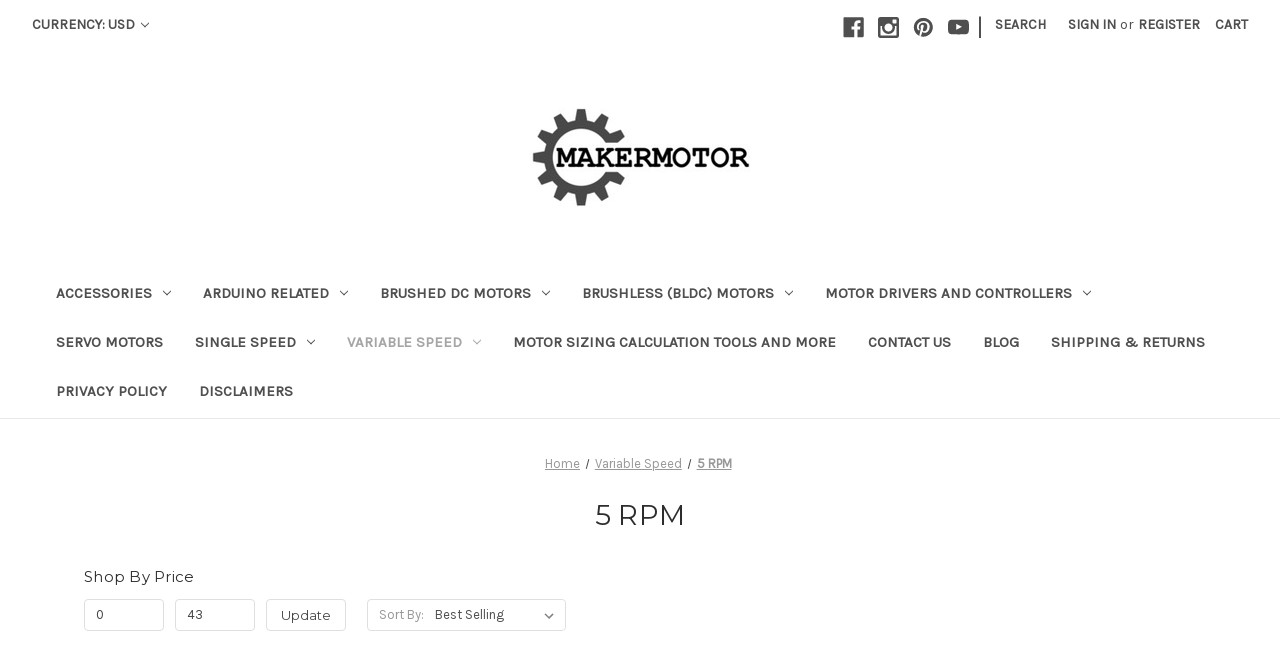

--- FILE ---
content_type: text/html; charset=UTF-8
request_url: https://makermotor.com/variable-speed/5-rpm/?price_min=0&price_max=43&sort=bestselling
body_size: 15938
content:


<!DOCTYPE html>
<html class="no-js" lang="en">
    <head>
        <title>Variable Speed - 5 RPM - Makermotor</title>
        <link rel="dns-prefetch preconnect" href="https://cdn11.bigcommerce.com/s-q63z26x00i" crossorigin><link rel="dns-prefetch preconnect" href="https://fonts.googleapis.com/" crossorigin><link rel="dns-prefetch preconnect" href="https://fonts.gstatic.com/" crossorigin>
        <meta name="keywords" content="MAKERMOTOR - Motors for Makers, Gear Motor, DC Motor, 12v gear motor"><link rel='canonical' href='https://makermotor.com/variable-speed/5-rpm/' /><meta name='platform' content='bigcommerce.stencil' />
        
        

        <link href="https://cdn11.bigcommerce.com/s-q63z26x00i/product_images/makermotor_favion.jpg?t=1505111813" rel="shortcut icon">
        <meta name="viewport" content="width=device-width, initial-scale=1">

        <script nonce="">
            document.documentElement.className = document.documentElement.className.replace('no-js', 'js');
        </script>

        <script nonce="">
    function browserSupportsAllFeatures() {
        return window.Promise
            && window.fetch
            && window.URL
            && window.URLSearchParams
            && window.WeakMap
            // object-fit support
            && ('objectFit' in document.documentElement.style);
    }

    function loadScript(src) {
        var js = document.createElement('script');
        js.src = src;
        js.onerror = function () {
            console.error('Failed to load polyfill script ' + src);
        };
        document.head.appendChild(js);
    }

    if (!browserSupportsAllFeatures()) {
        loadScript('https://cdn11.bigcommerce.com/s-q63z26x00i/stencil/5f54dc10-8554-013e-a0cc-7e4ac2ec3ce1/e/ff122f90-8554-013e-0214-02a5145f2a63/dist/theme-bundle.polyfills.js');
    }
</script>
        <script nonce="">window.consentManagerTranslations = `{"locale":"en","locales":{"consent_manager.data_collection_warning":"en","consent_manager.accept_all_cookies":"en","consent_manager.gdpr_settings":"en","consent_manager.data_collection_preferences":"en","consent_manager.manage_data_collection_preferences":"en","consent_manager.use_data_by_cookies":"en","consent_manager.data_categories_table":"en","consent_manager.allow":"en","consent_manager.accept":"en","consent_manager.deny":"en","consent_manager.dismiss":"en","consent_manager.reject_all":"en","consent_manager.category":"en","consent_manager.purpose":"en","consent_manager.functional_category":"en","consent_manager.functional_purpose":"en","consent_manager.analytics_category":"en","consent_manager.analytics_purpose":"en","consent_manager.targeting_category":"en","consent_manager.advertising_category":"en","consent_manager.advertising_purpose":"en","consent_manager.essential_category":"en","consent_manager.esential_purpose":"en","consent_manager.yes":"en","consent_manager.no":"en","consent_manager.not_available":"en","consent_manager.cancel":"en","consent_manager.save":"en","consent_manager.back_to_preferences":"en","consent_manager.close_without_changes":"en","consent_manager.unsaved_changes":"en","consent_manager.by_using":"en","consent_manager.agree_on_data_collection":"en","consent_manager.change_preferences":"en","consent_manager.cancel_dialog_title":"en","consent_manager.privacy_policy":"en","consent_manager.allow_category_tracking":"en","consent_manager.disallow_category_tracking":"en"},"translations":{"consent_manager.data_collection_warning":"We use cookies (and other similar technologies) to collect data to improve your shopping experience.","consent_manager.accept_all_cookies":"Accept All Cookies","consent_manager.gdpr_settings":"Settings","consent_manager.data_collection_preferences":"Website Data Collection Preferences","consent_manager.manage_data_collection_preferences":"Manage Website Data Collection Preferences","consent_manager.use_data_by_cookies":" uses data collected by cookies and JavaScript libraries to improve your shopping experience.","consent_manager.data_categories_table":"The table below outlines how we use this data by category. To opt out of a category of data collection, select 'No' and save your preferences.","consent_manager.allow":"Allow","consent_manager.accept":"Accept","consent_manager.deny":"Deny","consent_manager.dismiss":"Dismiss","consent_manager.reject_all":"Reject all","consent_manager.category":"Category","consent_manager.purpose":"Purpose","consent_manager.functional_category":"Functional","consent_manager.functional_purpose":"Enables enhanced functionality, such as videos and live chat. If you do not allow these, then some or all of these functions may not work properly.","consent_manager.analytics_category":"Analytics","consent_manager.analytics_purpose":"Provide statistical information on site usage, e.g., web analytics so we can improve this website over time.","consent_manager.targeting_category":"Targeting","consent_manager.advertising_category":"Advertising","consent_manager.advertising_purpose":"Used to create profiles or personalize content to enhance your shopping experience.","consent_manager.essential_category":"Essential","consent_manager.esential_purpose":"Essential for the site and any requested services to work, but do not perform any additional or secondary function.","consent_manager.yes":"Yes","consent_manager.no":"No","consent_manager.not_available":"N/A","consent_manager.cancel":"Cancel","consent_manager.save":"Save","consent_manager.back_to_preferences":"Back to Preferences","consent_manager.close_without_changes":"You have unsaved changes to your data collection preferences. Are you sure you want to close without saving?","consent_manager.unsaved_changes":"You have unsaved changes","consent_manager.by_using":"By using our website, you're agreeing to our","consent_manager.agree_on_data_collection":"By using our website, you're agreeing to the collection of data as described in our ","consent_manager.change_preferences":"You can change your preferences at any time","consent_manager.cancel_dialog_title":"Are you sure you want to cancel?","consent_manager.privacy_policy":"Privacy Policy","consent_manager.allow_category_tracking":"Allow [CATEGORY_NAME] tracking","consent_manager.disallow_category_tracking":"Disallow [CATEGORY_NAME] tracking"}}`;</script>

        <script nonce="">
            window.lazySizesConfig = window.lazySizesConfig || {};
            window.lazySizesConfig.loadMode = 1;
        </script>
        <script nonce="" async src="https://cdn11.bigcommerce.com/s-q63z26x00i/stencil/5f54dc10-8554-013e-a0cc-7e4ac2ec3ce1/e/ff122f90-8554-013e-0214-02a5145f2a63/dist/theme-bundle.head_async.js"></script>
        
        <link href="https://fonts.googleapis.com/css?family=Montserrat:400%7CKarla:400&display=block" rel="stylesheet">
        
        <script nonce="" async src="https://cdn11.bigcommerce.com/s-q63z26x00i/stencil/5f54dc10-8554-013e-a0cc-7e4ac2ec3ce1/e/ff122f90-8554-013e-0214-02a5145f2a63/dist/theme-bundle.font.js"></script>

        <link data-stencil-stylesheet href="https://cdn11.bigcommerce.com/s-q63z26x00i/stencil/5f54dc10-8554-013e-a0cc-7e4ac2ec3ce1/e/ff122f90-8554-013e-0214-02a5145f2a63/css/theme-5f7b5110-8554-013e-a0cc-7e4ac2ec3ce1.css" rel="stylesheet">

        <!-- Start Tracking Code for analytics_facebook -->

<script>
!function(f,b,e,v,n,t,s){if(f.fbq)return;n=f.fbq=function(){n.callMethod?n.callMethod.apply(n,arguments):n.queue.push(arguments)};if(!f._fbq)f._fbq=n;n.push=n;n.loaded=!0;n.version='2.0';n.queue=[];t=b.createElement(e);t.async=!0;t.src=v;s=b.getElementsByTagName(e)[0];s.parentNode.insertBefore(t,s)}(window,document,'script','https://connect.facebook.net/en_US/fbevents.js');

fbq('set', 'autoConfig', 'false', '1672498579684750');
fbq('dataProcessingOptions', ['LDU'], 0, 0);
fbq('init', '1672498579684750', {"external_id":"cce8d126-e64c-4356-bce1-dd61412f8f7c"});
fbq('set', 'agent', 'bigcommerce', '1672498579684750');

function trackEvents() {
    var pathName = window.location.pathname;

    fbq('track', 'PageView', {}, "");

    // Search events start -- only fire if the shopper lands on the /search.php page
    if (pathName.indexOf('/search.php') === 0 && getUrlParameter('search_query')) {
        fbq('track', 'Search', {
            content_type: 'product_group',
            content_ids: [],
            search_string: getUrlParameter('search_query')
        });
    }
    // Search events end

    // Wishlist events start -- only fire if the shopper attempts to add an item to their wishlist
    if (pathName.indexOf('/wishlist.php') === 0 && getUrlParameter('added_product_id')) {
        fbq('track', 'AddToWishlist', {
            content_type: 'product_group',
            content_ids: []
        });
    }
    // Wishlist events end

    // Lead events start -- only fire if the shopper subscribes to newsletter
    if (pathName.indexOf('/subscribe.php') === 0 && getUrlParameter('result') === 'success') {
        fbq('track', 'Lead', {});
    }
    // Lead events end

    // Registration events start -- only fire if the shopper registers an account
    if (pathName.indexOf('/login.php') === 0 && getUrlParameter('action') === 'account_created') {
        fbq('track', 'CompleteRegistration', {}, "");
    }
    // Registration events end

    

    function getUrlParameter(name) {
        var cleanName = name.replace(/[\[]/, '\[').replace(/[\]]/, '\]');
        var regex = new RegExp('[\?&]' + cleanName + '=([^&#]*)');
        var results = regex.exec(window.location.search);
        return results === null ? '' : decodeURIComponent(results[1].replace(/\+/g, ' '));
    }
}

if (window.addEventListener) {
    window.addEventListener("load", trackEvents, false)
}
</script>
<noscript><img height="1" width="1" style="display:none" alt="null" src="https://www.facebook.com/tr?id=1672498579684750&ev=PageView&noscript=1&a=plbigcommerce1.2&eid="/></noscript>

<!-- End Tracking Code for analytics_facebook -->

<!-- Start Tracking Code for analytics_googleanalytics -->


<script>
    (function(i,s,o,g,r,a,m){i['GoogleAnalyticsObject']=r;i[r]=i[r]||function(){
    (i[r].q=i[r].q||[]).push(arguments)},i[r].l=1*new Date();a=s.createElement(o),
    m=s.getElementsByTagName(o)[0];a.async=1;a.src=g;m.parentNode.insertBefore(a,m)
    })(window,document,'script','//www.google-analytics.com/analytics.js','ga');

    ga('create', 'UA-25868713-2', 'auto');
    ga('send', 'pageview');
    ga('require', 'ecommerce', 'ecommerce.js');

    function trackEcommerce() {
    this._addTrans = addTrans;
    this._addItem = addItems;
    this._trackTrans = trackTrans;
    }
    function addTrans(orderID,store,total,tax,shipping,city,state,country) {
    ga('ecommerce:addTransaction', {
        'id': orderID,
        'affiliation': store,
        'revenue': total,
        'tax': tax,
        'shipping': shipping,
        'city': city,
        'state': state,
        'country': country
    });
    }
    function addItems(orderID,sku,product,variation,price,qty) {
    ga('ecommerce:addItem', {
        'id': orderID,
        'sku': sku,
        'name': product,
        'category': variation,
        'price': price,
        'quantity': qty
    });
    }
    function trackTrans() {
        ga('ecommerce:send');
    }
    var pageTracker = new trackEcommerce();
</script>

<script async src="https://www.googletagmanager.com/gtag/js?id=AW-1038327896"></script>
<script>
  window.dataLayer = window.dataLayer || [];
  function gtag(){dataLayer.push(arguments);}
  gtag('js', new Date());
  gtag('config', 'AW-1038327896');
</script>

<!-- End Tracking Code for analytics_googleanalytics -->

<!-- Start Tracking Code for analytics_siteverification -->

<meta name="google-site-verification" content="xyEWpNJZKDfYsrEX68Qvmi1mc_z6HyWeuz5AL2Oetkg" />

<!-- End Tracking Code for analytics_siteverification -->


<script type="text/javascript" src="https://checkout-sdk.bigcommerce.com/v1/loader.js" defer ></script>
<script type="text/javascript">
fbq('track', 'ViewCategory', {"content_ids":["2","46","7","45","38"],"content_type":"product_group","content_category":"5 RPM"});
</script>
<script type="text/javascript">
var BCData = {};
</script>
<script>(function(w,d,t,r,u){var f,n,i;w[u]=w[u]||[],f=function(){var o={ti:"26011822"};o.q=w[u],w[u]=new UET(o),w[u].push("pageLoad")},n=d.createElement(t),n.src=r,n.async=1,n.onload=n.onreadystatechange=function(){var s=this.readyState;s&&s!=="loaded"&&s!=="complete"||(f(),n.onload=n.onreadystatechange=null)},i=d.getElementsByTagName(t)[0],i.parentNode.insertBefore(n,i)})(window,document,"script","//bat.bing.com/bat.js","uetq");</script>
<script nonce="">
(function () {
    var xmlHttp = new XMLHttpRequest();

    xmlHttp.open('POST', 'https://bes.gcp.data.bigcommerce.com/nobot');
    xmlHttp.setRequestHeader('Content-Type', 'application/json');
    xmlHttp.send('{"store_id":"999599144","timezone_offset":"-7.0","timestamp":"2026-01-25T05:04:45.26004500Z","visit_id":"436d90ab-69e0-4c61-a087-09ae9d0d1258","channel_id":1}');
})();
</script>

    </head>
    <body>
        <svg data-src="https://cdn11.bigcommerce.com/s-q63z26x00i/stencil/5f54dc10-8554-013e-a0cc-7e4ac2ec3ce1/e/ff122f90-8554-013e-0214-02a5145f2a63/img/icon-sprite.svg" class="icons-svg-sprite"></svg>

        <a href="#main-content" class="skip-to-main-link">Skip to main content</a>
<header class="header" role="banner">
    <a href="#" class="mobileMenu-toggle" data-mobile-menu-toggle="menu">
        <span class="mobileMenu-toggleIcon">Toggle menu</span>
    </a>
    <nav class="navUser">
        <ul class="navUser-section">
    <li class="navUser-item">
        <a class="navUser-action navUser-action--currencySelector has-dropdown"
           href="#"
           data-dropdown="currencySelection"
           aria-controls="currencySelection"
           aria-expanded="false"
        >
            Currency: USD
            <i class="icon" aria-hidden="true">
                <svg>
                    <use href="#icon-chevron-down" />
                </svg>
            </i>
        </a>
        <ul class="dropdown-menu" id="currencySelection" data-dropdown-content aria-hidden="true" tabindex="-1">
            <li class="dropdown-menu-item">
                <a href="https://makermotor.com/variable-speed/5-rpm/?setCurrencyId=1"
                   data-currency-code="USD"
                   data-cart-currency-switch-url="https://makermotor.com/cart/change-currency"
                   data-warning="Promotions and gift certificates that don&#x27;t apply to the new currency will be removed from your cart. Are you sure you want to continue?"
                >
                    <strong>US Dollars</strong>
                </a>
            </li>
            <li class="dropdown-menu-item">
                <a href="https://makermotor.com/variable-speed/5-rpm/?setCurrencyId=2"
                   data-currency-code="CAD"
                   data-cart-currency-switch-url="https://makermotor.com/cart/change-currency"
                   data-warning="Promotions and gift certificates that don&#x27;t apply to the new currency will be removed from your cart. Are you sure you want to continue?"
                >
                    Canadian Dollar
                </a>
            </li>
            <li class="dropdown-menu-item">
                <a href="https://makermotor.com/variable-speed/5-rpm/?setCurrencyId=3"
                   data-currency-code="EUR"
                   data-cart-currency-switch-url="https://makermotor.com/cart/change-currency"
                   data-warning="Promotions and gift certificates that don&#x27;t apply to the new currency will be removed from your cart. Are you sure you want to continue?"
                >
                    Euro
                </a>
            </li>
            <li class="dropdown-menu-item">
                <a href="https://makermotor.com/variable-speed/5-rpm/?setCurrencyId=4"
                   data-currency-code="AUD"
                   data-cart-currency-switch-url="https://makermotor.com/cart/change-currency"
                   data-warning="Promotions and gift certificates that don&#x27;t apply to the new currency will be removed from your cart. Are you sure you want to continue?"
                >
                    Australian Dollar
                </a>
            </li>
        </ul>
    </li>
</ul>


    <ul class="navUser-section navUser-section--alt">
        <li class="navUser-item">
            <a class="navUser-action navUser-item--compare"
               href="/compare"
               data-compare-nav
               aria-label="Compare"
            >
                Compare <span class="countPill countPill--positive countPill--alt"></span>
            </a>
        </li>
            <li class="navUser-item navUser-item--social">
                    <ul class="socialLinks socialLinks--alt">
                <li class="socialLinks-item">
                    <a class="icon icon--facebook"
                    href="https://www.facebook.com/makermotor.usa/"
                    target="_blank"
                    rel="noopener"
                    title="Facebook"
                    >
                        <span class="aria-description--hidden">Facebook</span>
                        <svg>
                            <use href="#icon-facebook"/>
                        </svg>
                    </a>
                </li>
                <li class="socialLinks-item">
                    <a class="icon icon--instagram"
                    href="https://www.instagram.com/makermotorusa/"
                    target="_blank"
                    rel="noopener"
                    title="Instagram"
                    >
                        <span class="aria-description--hidden">Instagram</span>
                        <svg>
                            <use href="#icon-instagram"/>
                        </svg>
                    </a>
                </li>
                <li class="socialLinks-item">
                    <a class="icon icon--pinterest"
                    href="https://www.pinterest.com/makermotor/"
                    target="_blank"
                    rel="noopener"
                    title="Pinterest"
                    >
                        <span class="aria-description--hidden">Pinterest</span>
                        <svg>
                            <use href="#icon-pinterest"/>
                        </svg>
                    </a>
                </li>
                <li class="socialLinks-item">
                    <a class="icon icon--youtube"
                    href="https://www.youtube.com/channel/UCUZ2xz9YUdTr5VzQ1wwv38A"
                    target="_blank"
                    rel="noopener"
                    title="Youtube"
                    >
                        <span class="aria-description--hidden">Youtube</span>
                        <svg>
                            <use href="#icon-youtube"/>
                        </svg>
                    </a>
                </li>
    </ul>
            </li>
            <li class="navUser-item navUser-item--divider">|</li>
        <li class="navUser-item">
            <button class="navUser-action navUser-action--quickSearch"
               type="button"
               id="quick-search-expand"
               data-search="quickSearch"
               aria-controls="quickSearch"
               aria-label="Search"
            >
                Search
            </button>
        </li>
        <li class="navUser-item navUser-item--account">
                <a class="navUser-action"
                   href="/login.php"
                   aria-label="Sign in"
                >
                    Sign in
                </a>
                    <span class="navUser-or">or</span>
                    <a class="navUser-action"
                       href="/login.php?action&#x3D;create_account"
                       aria-label="Register"
                    >
                        Register
                    </a>
        </li>
        <li class="navUser-item navUser-item--cart">
            <a class="navUser-action"
               data-cart-preview
               data-dropdown="cart-preview-dropdown"
               data-options="align:right"
               href="/cart.php"
               aria-label="Cart with 0 items"
            >
                <span class="navUser-item-cartLabel">Cart</span>
                <span class="countPill cart-quantity"></span>
            </a>

            <div class="dropdown-menu" id="cart-preview-dropdown" data-dropdown-content aria-hidden="true"></div>
        </li>
    </ul>
    <div class="dropdown dropdown--quickSearch" id="quickSearch" aria-hidden="true" data-prevent-quick-search-close>
        <div class="container">
    <form class="form" data-url="/search.php" data-quick-search-form>
        <fieldset class="form-fieldset">
            <div class="form-field">
                <label class="is-srOnly" for="nav-quick-search">Search</label>
                <input class="form-input"
                       data-search-quick
                       name="nav-quick-search"
                       id="nav-quick-search"
                       data-error-message="Search field cannot be empty."
                       placeholder="Search the store"
                       autocomplete="off"
                >
            </div>
        </fieldset>
    </form>
    <section class="quickSearchResults" data-bind="html: results"></section>
    <p role="status"
       aria-live="polite"
       class="aria-description--hidden"
       data-search-aria-message-predefined-text="product results for"
    ></p>
</div>
    </div>
</nav>

        <div class="header-logo header-logo--center">
            <a href="https://makermotor.com/" class="header-logo__link" data-header-logo-link>
        <div class="header-logo-image-container">
            <img class="header-logo-image"
                 src="https://cdn11.bigcommerce.com/s-q63z26x00i/images/stencil/250x100/makermotor_logo_bigcommerce_1605042275__80220.original.png"
                 srcset="https://cdn11.bigcommerce.com/s-q63z26x00i/images/stencil/250x100/makermotor_logo_bigcommerce_1605042275__80220.original.png"
                 alt="Makermotor"
                 title="Makermotor">
        </div>
</a>
        </div>
    <div class="navPages-container" id="menu" data-menu>
        <nav class="navPages">
    <div class="navPages-quickSearch">
        <div class="container">
    <form class="form" data-url="/search.php" data-quick-search-form>
        <fieldset class="form-fieldset">
            <div class="form-field">
                <label class="is-srOnly" for="nav-menu-quick-search">Search</label>
                <input class="form-input"
                       data-search-quick
                       name="nav-menu-quick-search"
                       id="nav-menu-quick-search"
                       data-error-message="Search field cannot be empty."
                       placeholder="Search the store"
                       autocomplete="off"
                >
            </div>
        </fieldset>
    </form>
    <section class="quickSearchResults" data-bind="html: results"></section>
    <p role="status"
       aria-live="polite"
       class="aria-description--hidden"
       data-search-aria-message-predefined-text="product results for"
    ></p>
</div>
    </div>
    <ul class="navPages-list">
            <li class="navPages-item">
                <a class="navPages-action has-subMenu"
   href="https://makermotor.com/accessories/"
   data-collapsible="navPages-23"
>
    Accessories
    <i class="icon navPages-action-moreIcon" aria-hidden="true">
        <svg><use href="#icon-chevron-down" /></svg>
    </i>
</a>
<div class="navPage-subMenu" id="navPages-23" aria-hidden="true" tabindex="-1">
    <ul class="navPage-subMenu-list">
        <li class="navPage-subMenu-item">
            <a class="navPage-subMenu-action navPages-action"
               href="https://makermotor.com/accessories/"
               aria-label="All Accessories"
            >
                All Accessories
            </a>
        </li>
            <li class="navPage-subMenu-item">
                    <a class="navPage-subMenu-action navPages-action"
                       href="https://makermotor.com/accessories/new-category-1/"
                       aria-label="Electrical"
                    >
                        Electrical
                    </a>
            </li>
            <li class="navPage-subMenu-item">
                    <a class="navPage-subMenu-action navPages-action"
                       href="https://makermotor.com/accessories/new-category/"
                       aria-label="Mechanical"
                    >
                        Mechanical
                    </a>
            </li>
    </ul>
</div>
            </li>
            <li class="navPages-item">
                <a class="navPages-action has-subMenu"
   href="https://makermotor.com/arduino-related/"
   data-collapsible="navPages-57"
>
    Arduino Related
    <i class="icon navPages-action-moreIcon" aria-hidden="true">
        <svg><use href="#icon-chevron-down" /></svg>
    </i>
</a>
<div class="navPage-subMenu" id="navPages-57" aria-hidden="true" tabindex="-1">
    <ul class="navPage-subMenu-list">
        <li class="navPage-subMenu-item">
            <a class="navPage-subMenu-action navPages-action"
               href="https://makermotor.com/arduino-related/"
               aria-label="All Arduino Related"
            >
                All Arduino Related
            </a>
        </li>
            <li class="navPage-subMenu-item">
                    <a class="navPage-subMenu-action navPages-action"
                       href="https://makermotor.com/arduino-related/arduino-board/"
                       aria-label="Arduino Board"
                    >
                        Arduino Board
                    </a>
            </li>
            <li class="navPage-subMenu-item">
                    <a class="navPage-subMenu-action navPages-action"
                       href="https://makermotor.com/arduino-related/arduino-shield/"
                       aria-label="Arduino Shield"
                    >
                        Arduino Shield
                    </a>
            </li>
    </ul>
</div>
            </li>
            <li class="navPages-item">
                <a class="navPages-action has-subMenu"
   href="https://makermotor.com/brushed-dc-motors/"
   data-collapsible="navPages-38"
>
    Brushed DC Motors
    <i class="icon navPages-action-moreIcon" aria-hidden="true">
        <svg><use href="#icon-chevron-down" /></svg>
    </i>
</a>
<div class="navPage-subMenu" id="navPages-38" aria-hidden="true" tabindex="-1">
    <ul class="navPage-subMenu-list">
        <li class="navPage-subMenu-item">
            <a class="navPage-subMenu-action navPages-action"
               href="https://makermotor.com/brushed-dc-motors/"
               aria-label="All Brushed DC Motors"
            >
                All Brushed DC Motors
            </a>
        </li>
            <li class="navPage-subMenu-item">
                    <a class="navPage-subMenu-action navPages-action"
                       href="https://makermotor.com/brushed-dc-motors/new-category/"
                       aria-label="5 RPM"
                    >
                        5 RPM
                    </a>
            </li>
            <li class="navPage-subMenu-item">
                    <a class="navPage-subMenu-action navPages-action"
                       href="https://makermotor.com/brushed-dc-motors/new-category-1/"
                       aria-label="6 RPM"
                    >
                        6 RPM
                    </a>
            </li>
            <li class="navPage-subMenu-item">
                    <a class="navPage-subMenu-action navPages-action"
                       href="https://makermotor.com/brushed-dc-motors/new-category-2/"
                       aria-label="50 RPM"
                    >
                        50 RPM
                    </a>
            </li>
            <li class="navPage-subMenu-item">
                    <a class="navPage-subMenu-action navPages-action"
                       href="https://makermotor.com/85-rpm/"
                       aria-label="85 RPM"
                    >
                        85 RPM
                    </a>
            </li>
            <li class="navPage-subMenu-item">
                    <a class="navPage-subMenu-action navPages-action"
                       href="https://makermotor.com/brushed-dc-motors/new-category-3/"
                       aria-label="100 RPM"
                    >
                        100 RPM
                    </a>
            </li>
            <li class="navPage-subMenu-item">
                    <a class="navPage-subMenu-action navPages-action"
                       href="https://makermotor.com/brushed-dc-motors/200-rpm/"
                       aria-label="200 RPM"
                    >
                        200 RPM
                    </a>
            </li>
    </ul>
</div>
            </li>
            <li class="navPages-item">
                <a class="navPages-action has-subMenu"
   href="https://makermotor.com/bldc-motors/"
   data-collapsible="navPages-39"
>
    Brushless (BLDC) Motors
    <i class="icon navPages-action-moreIcon" aria-hidden="true">
        <svg><use href="#icon-chevron-down" /></svg>
    </i>
</a>
<div class="navPage-subMenu" id="navPages-39" aria-hidden="true" tabindex="-1">
    <ul class="navPage-subMenu-list">
        <li class="navPage-subMenu-item">
            <a class="navPage-subMenu-action navPages-action"
               href="https://makermotor.com/bldc-motors/"
               aria-label="All Brushless (BLDC) Motors"
            >
                All Brushless (BLDC) Motors
            </a>
        </li>
            <li class="navPage-subMenu-item">
                    <a class="navPage-subMenu-action navPages-action"
                       href="https://makermotor.com/bldc-motors/10-rpm/"
                       aria-label="10 RPM"
                    >
                        10 RPM
                    </a>
            </li>
            <li class="navPage-subMenu-item">
                    <a class="navPage-subMenu-action navPages-action"
                       href="https://makermotor.com/brushless-bldc-motors/30-rpm/"
                       aria-label="25 RPM"
                    >
                        25 RPM
                    </a>
            </li>
            <li class="navPage-subMenu-item">
                    <a class="navPage-subMenu-action navPages-action"
                       href="https://makermotor.com/bldc-motors/new-category/"
                       aria-label="40 RPM"
                    >
                        40 RPM
                    </a>
            </li>
            <li class="navPage-subMenu-item">
                    <a class="navPage-subMenu-action navPages-action"
                       href="https://makermotor.com/bldc-motors/new-category-1/"
                       aria-label="150 RPM"
                    >
                        150 RPM
                    </a>
            </li>
            <li class="navPage-subMenu-item">
                    <a class="navPage-subMenu-action navPages-action"
                       href="https://makermotor.com/bldc-motors/new-category-2/"
                       aria-label="2500 RPM"
                    >
                        2500 RPM
                    </a>
            </li>
    </ul>
</div>
            </li>
            <li class="navPages-item">
                <a class="navPages-action has-subMenu"
   href="https://makermotor.com/motor-drivers/"
   data-collapsible="navPages-48"
>
    Motor Drivers and Controllers
    <i class="icon navPages-action-moreIcon" aria-hidden="true">
        <svg><use href="#icon-chevron-down" /></svg>
    </i>
</a>
<div class="navPage-subMenu" id="navPages-48" aria-hidden="true" tabindex="-1">
    <ul class="navPage-subMenu-list">
        <li class="navPage-subMenu-item">
            <a class="navPage-subMenu-action navPages-action"
               href="https://makermotor.com/motor-drivers/"
               aria-label="All Motor Drivers and Controllers"
            >
                All Motor Drivers and Controllers
            </a>
        </li>
            <li class="navPage-subMenu-item">
                    <a class="navPage-subMenu-action navPages-action has-subMenu"
                       href="https://makermotor.com/motor-drivers/brushed-dc/"
                       aria-label="Brushed (DC)"
                    >
                        Brushed (DC)
                        <span class="collapsible-icon-wrapper"
                            data-collapsible="navPages-61"
                            data-collapsible-disabled-breakpoint="medium"
                            data-collapsible-disabled-state="open"
                            data-collapsible-enabled-state="closed"
                        >
                            <i class="icon navPages-action-moreIcon" aria-hidden="true">
                                <svg><use href="#icon-chevron-down" /></svg>
                            </i>
                        </span>
                    </a>
                    <ul class="navPage-childList" id="navPages-61">
                        <li class="navPage-childList-item">
                            <a class="navPage-childList-action navPages-action"
                               href="https://makermotor.com/motor-drivers/analog-control/"
                               aria-label="Analog Control"
                            >
                                Analog Control
                            </a>
                        </li>
                        <li class="navPage-childList-item">
                            <a class="navPage-childList-action navPages-action"
                               href="https://makermotor.com/motor-drivers/pwm-control/"
                               aria-label="PWM Control"
                            >
                                PWM Control
                            </a>
                        </li>
                        <li class="navPage-childList-item">
                            <a class="navPage-childList-action navPages-action"
                               href="https://makermotor.com/motor-drivers/radio-control/"
                               aria-label="Radio Control"
                            >
                                Radio Control
                            </a>
                        </li>
                        <li class="navPage-childList-item">
                            <a class="navPage-childList-action navPages-action"
                               href="https://makermotor.com/motor-drivers/knob-control/"
                               aria-label="Knob Control"
                            >
                                Knob Control
                            </a>
                        </li>
                        <li class="navPage-childList-item">
                            <a class="navPage-childList-action navPages-action"
                               href="https://makermotor.com/serial-packet-signal-control/"
                               aria-label="Serial Data Control"
                            >
                                Serial Data Control
                            </a>
                        </li>
                        <li class="navPage-childList-item">
                            <a class="navPage-childList-action navPages-action"
                               href="https://makermotor.com/motor-drivers-and-controllers/brushed-dc/servo-control/"
                               aria-label="Servo Control"
                            >
                                Servo Control
                            </a>
                        </li>
                        <li class="navPage-childList-item">
                            <a class="navPage-childList-action navPages-action"
                               href="https://makermotor.com/motor-drivers-and-controllers/brushed-dc/basicmicro/"
                               aria-label="Basicmicro"
                            >
                                Basicmicro
                            </a>
                        </li>
                        <li class="navPage-childList-item">
                            <a class="navPage-childList-action navPages-action"
                               href="https://makermotor.com/motor-drivers-and-controllers/brushed-dc/cc-smart/"
                               aria-label="CC-Smart"
                            >
                                CC-Smart
                            </a>
                        </li>
                        <li class="navPage-childList-item">
                            <a class="navPage-childList-action navPages-action"
                               href="https://makermotor.com/motor-drivers/cytron/"
                               aria-label="Cytron"
                            >
                                Cytron
                            </a>
                        </li>
                        <li class="navPage-childList-item">
                            <a class="navPage-childList-action navPages-action"
                               href="https://makermotor.com/motor-drivers/dimension-engineering/"
                               aria-label="Dimension Engineering"
                            >
                                Dimension Engineering
                            </a>
                        </li>
                        <li class="navPage-childList-item">
                            <a class="navPage-childList-action navPages-action"
                               href="https://makermotor.com/motor-drivers/makermotor/"
                               aria-label="Makermotor"
                            >
                                Makermotor
                            </a>
                        </li>
                    </ul>
            </li>
            <li class="navPage-subMenu-item">
                    <a class="navPage-subMenu-action navPages-action has-subMenu"
                       href="https://makermotor.com/motor-drivers/brushless-bldc/"
                       aria-label="Brushless (BLDC)"
                    >
                        Brushless (BLDC)
                        <span class="collapsible-icon-wrapper"
                            data-collapsible="navPages-62"
                            data-collapsible-disabled-breakpoint="medium"
                            data-collapsible-disabled-state="open"
                            data-collapsible-enabled-state="closed"
                        >
                            <i class="icon navPages-action-moreIcon" aria-hidden="true">
                                <svg><use href="#icon-chevron-down" /></svg>
                            </i>
                        </span>
                    </a>
                    <ul class="navPage-childList" id="navPages-62">
                        <li class="navPage-childList-item">
                            <a class="navPage-childList-action navPages-action"
                               href="https://makermotor.com/motor-drivers-and-controllers/brushless-bldc/makermotor/"
                               aria-label="Makermotor"
                            >
                                Makermotor
                            </a>
                        </li>
                    </ul>
            </li>
    </ul>
</div>
            </li>
            <li class="navPages-item">
                <a class="navPages-action"
   href="https://makermotor.com/servo-motors/"
   aria-label="Servo Motors"
>
    Servo Motors
</a>
            </li>
            <li class="navPages-item">
                <a class="navPages-action has-subMenu"
   href="https://makermotor.com/single-speed/"
   data-collapsible="navPages-21"
>
    Single Speed
    <i class="icon navPages-action-moreIcon" aria-hidden="true">
        <svg><use href="#icon-chevron-down" /></svg>
    </i>
</a>
<div class="navPage-subMenu" id="navPages-21" aria-hidden="true" tabindex="-1">
    <ul class="navPage-subMenu-list">
        <li class="navPage-subMenu-item">
            <a class="navPage-subMenu-action navPages-action"
               href="https://makermotor.com/single-speed/"
               aria-label="All Single Speed"
            >
                All Single Speed
            </a>
        </li>
            <li class="navPage-subMenu-item">
                    <a class="navPage-subMenu-action navPages-action"
                       href="https://makermotor.com/single-speed/5-rpm/"
                       aria-label="5 RPM"
                    >
                        5 RPM
                    </a>
            </li>
            <li class="navPage-subMenu-item">
                    <a class="navPage-subMenu-action navPages-action"
                       href="https://makermotor.com/single-speed/6-rpm/"
                       aria-label="6 RPM"
                    >
                        6 RPM
                    </a>
            </li>
            <li class="navPage-subMenu-item">
                    <a class="navPage-subMenu-action navPages-action"
                       href="https://makermotor.com/single-speed/50-rpm/"
                       aria-label="50 RPM"
                    >
                        50 RPM
                    </a>
            </li>
            <li class="navPage-subMenu-item">
                    <a class="navPage-subMenu-action navPages-action"
                       href="https://makermotor.com/85-rpm-1/"
                       aria-label="85 RPM"
                    >
                        85 RPM
                    </a>
            </li>
            <li class="navPage-subMenu-item">
                    <a class="navPage-subMenu-action navPages-action"
                       href="https://makermotor.com/single-speed/100-rpm/"
                       aria-label="100 RPM"
                    >
                        100 RPM
                    </a>
            </li>
            <li class="navPage-subMenu-item">
                    <a class="navPage-subMenu-action navPages-action"
                       href="https://makermotor.com/single-speed/200-rpm/"
                       aria-label="200 RPM"
                    >
                        200 RPM
                    </a>
            </li>
            <li class="navPage-subMenu-item">
                    <a class="navPage-subMenu-action navPages-action"
                       href="https://makermotor.com/single-speed/2500-rpm/"
                       aria-label="2500 RPM"
                    >
                        2500 RPM
                    </a>
            </li>
    </ul>
</div>
            </li>
            <li class="navPages-item">
                <a class="navPages-action has-subMenu activePage"
   href="https://makermotor.com/variable-speed/"
   data-collapsible="navPages-22"
>
    Variable Speed
    <i class="icon navPages-action-moreIcon" aria-hidden="true">
        <svg><use href="#icon-chevron-down" /></svg>
    </i>
</a>
<div class="navPage-subMenu" id="navPages-22" aria-hidden="true" tabindex="-1">
    <ul class="navPage-subMenu-list">
        <li class="navPage-subMenu-item">
            <a class="navPage-subMenu-action navPages-action"
               href="https://makermotor.com/variable-speed/"
               aria-label="All Variable Speed"
            >
                All Variable Speed
            </a>
        </li>
            <li class="navPage-subMenu-item">
                    <a class="navPage-subMenu-action navPages-action activePage"
                       href="https://makermotor.com/variable-speed/5-rpm/"
                       aria-label="5 RPM"
                    >
                        5 RPM
                    </a>
            </li>
            <li class="navPage-subMenu-item">
                    <a class="navPage-subMenu-action navPages-action"
                       href="https://makermotor.com/variable-speed/6-rpm/"
                       aria-label="6 RPM"
                    >
                        6 RPM
                    </a>
            </li>
            <li class="navPage-subMenu-item">
                    <a class="navPage-subMenu-action navPages-action"
                       href="https://makermotor.com/variable-speed/10-rpm/"
                       aria-label="10 RPM"
                    >
                        10 RPM
                    </a>
            </li>
            <li class="navPage-subMenu-item">
                    <a class="navPage-subMenu-action navPages-action"
                       href="https://makermotor.com/variable-speed/30-rpm/"
                       aria-label="25 RPM"
                    >
                        25 RPM
                    </a>
            </li>
            <li class="navPage-subMenu-item">
                    <a class="navPage-subMenu-action navPages-action"
                       href="https://makermotor.com/variable-speed/40-rpm/"
                       aria-label="40 RPM"
                    >
                        40 RPM
                    </a>
            </li>
            <li class="navPage-subMenu-item">
                    <a class="navPage-subMenu-action navPages-action"
                       href="https://makermotor.com/variable-speed/50-rpm/"
                       aria-label="50 RPM"
                    >
                        50 RPM
                    </a>
            </li>
            <li class="navPage-subMenu-item">
                    <a class="navPage-subMenu-action navPages-action"
                       href="https://makermotor.com/variable-speed/new-category/"
                       aria-label="150 RPM"
                    >
                        150 RPM
                    </a>
            </li>
            <li class="navPage-subMenu-item">
                    <a class="navPage-subMenu-action navPages-action"
                       href="https://makermotor.com/variable-speed/2500-rpm/"
                       aria-label="2500 RPM"
                    >
                        2500 RPM
                    </a>
            </li>
    </ul>
</div>
            </li>
                 <li class="navPages-item navPages-item-page">
                     <a class="navPages-action"
                        href="https://makermotor.com/motor-sizing-calculation-tools/"
                        aria-label="Motor Sizing Calculation Tools and More"
                     >
                         Motor Sizing Calculation Tools and More
                     </a>
                 </li>
                 <li class="navPages-item navPages-item-page">
                     <a class="navPages-action"
                        href="https://makermotor.com/contact-us/"
                        aria-label="Contact Us"
                     >
                         Contact Us
                     </a>
                 </li>
                 <li class="navPages-item navPages-item-page">
                     <a class="navPages-action"
                        href="https://makermotor.com/blog/"
                        aria-label="Blog"
                     >
                         Blog
                     </a>
                 </li>
                 <li class="navPages-item navPages-item-page">
                     <a class="navPages-action"
                        href="https://makermotor.com/shipping-returns/"
                        aria-label="Shipping &amp; Returns"
                     >
                         Shipping &amp; Returns
                     </a>
                 </li>
                 <li class="navPages-item navPages-item-page">
                     <a class="navPages-action"
                        href="https://makermotor.com/privacy/"
                        aria-label="Privacy Policy"
                     >
                         Privacy Policy
                     </a>
                 </li>
                 <li class="navPages-item navPages-item-page">
                     <a class="navPages-action"
                        href="https://makermotor.com/disclaimers/"
                        aria-label="Disclaimers"
                     >
                         Disclaimers
                     </a>
                 </li>
    </ul>
    <ul class="navPages-list navPages-list--user">
            <li class="navPages-item">
                <a class="navPages-action has-subMenu"
                   href="#"
                   data-collapsible="navPages-currency"
                   aria-controls="navPages-currency"
                   aria-expanded="false"
                   aria-label="Currency: USD"
                >
                    Currency: USD
                    <i class="icon navPages-action-moreIcon" aria-hidden="true">
                        <svg>
                            <use href="#icon-chevron-down"></use>
                        </svg>
                    </i>
                </a>
                <div class="navPage-subMenu" id="navPages-currency" aria-hidden="true" tabindex="-1">
                    <ul class="navPage-subMenu-list">
                        <li class="navPage-subMenu-item">
                            <a class="navPage-subMenu-action navPages-action"
                               href="https://makermotor.com/variable-speed/5-rpm/?setCurrencyId=1"
                               aria-label="US Dollars"
                               data-currency-code="USD"
                               data-cart-currency-switch-url="https://makermotor.com/cart/change-currency"
                               data-warning="Promotions and gift certificates that don&#x27;t apply to the new currency will be removed from your cart. Are you sure you want to continue?"
                            >
                                    <strong>US Dollars</strong>
                            </a>
                        </li>
                        <li class="navPage-subMenu-item">
                            <a class="navPage-subMenu-action navPages-action"
                               href="https://makermotor.com/variable-speed/5-rpm/?setCurrencyId=2"
                               aria-label="Canadian Dollar"
                               data-currency-code="CAD"
                               data-cart-currency-switch-url="https://makermotor.com/cart/change-currency"
                               data-warning="Promotions and gift certificates that don&#x27;t apply to the new currency will be removed from your cart. Are you sure you want to continue?"
                            >
                                    Canadian Dollar
                            </a>
                        </li>
                        <li class="navPage-subMenu-item">
                            <a class="navPage-subMenu-action navPages-action"
                               href="https://makermotor.com/variable-speed/5-rpm/?setCurrencyId=3"
                               aria-label="Euro"
                               data-currency-code="EUR"
                               data-cart-currency-switch-url="https://makermotor.com/cart/change-currency"
                               data-warning="Promotions and gift certificates that don&#x27;t apply to the new currency will be removed from your cart. Are you sure you want to continue?"
                            >
                                    Euro
                            </a>
                        </li>
                        <li class="navPage-subMenu-item">
                            <a class="navPage-subMenu-action navPages-action"
                               href="https://makermotor.com/variable-speed/5-rpm/?setCurrencyId=4"
                               aria-label="Australian Dollar"
                               data-currency-code="AUD"
                               data-cart-currency-switch-url="https://makermotor.com/cart/change-currency"
                               data-warning="Promotions and gift certificates that don&#x27;t apply to the new currency will be removed from your cart. Are you sure you want to continue?"
                            >
                                    Australian Dollar
                            </a>
                        </li>
                    </ul>
                </div>
            </li>
            <li class="navPages-item">
                <a class="navPages-action"
                   href="/login.php"
                   aria-label="Sign in"
                >
                    Sign in
                </a>
                    or
                    <a class="navPages-action"
                       href="/login.php?action&#x3D;create_account"
                       aria-label="Register"
                    >
                        Register
                    </a>
            </li>
            <li class="navPages-item">
                    <ul class="socialLinks socialLinks--alt">
                <li class="socialLinks-item">
                    <a class="icon icon--facebook"
                    href="https://www.facebook.com/makermotor.usa/"
                    target="_blank"
                    rel="noopener"
                    title="Facebook"
                    >
                        <span class="aria-description--hidden">Facebook</span>
                        <svg>
                            <use href="#icon-facebook"/>
                        </svg>
                    </a>
                </li>
                <li class="socialLinks-item">
                    <a class="icon icon--instagram"
                    href="https://www.instagram.com/makermotorusa/"
                    target="_blank"
                    rel="noopener"
                    title="Instagram"
                    >
                        <span class="aria-description--hidden">Instagram</span>
                        <svg>
                            <use href="#icon-instagram"/>
                        </svg>
                    </a>
                </li>
                <li class="socialLinks-item">
                    <a class="icon icon--pinterest"
                    href="https://www.pinterest.com/makermotor/"
                    target="_blank"
                    rel="noopener"
                    title="Pinterest"
                    >
                        <span class="aria-description--hidden">Pinterest</span>
                        <svg>
                            <use href="#icon-pinterest"/>
                        </svg>
                    </a>
                </li>
                <li class="socialLinks-item">
                    <a class="icon icon--youtube"
                    href="https://www.youtube.com/channel/UCUZ2xz9YUdTr5VzQ1wwv38A"
                    target="_blank"
                    rel="noopener"
                    title="Youtube"
                    >
                        <span class="aria-description--hidden">Youtube</span>
                        <svg>
                            <use href="#icon-youtube"/>
                        </svg>
                    </a>
                </li>
    </ul>
            </li>
    </ul>
</nav>
    </div>
    <div data-content-region="header_navigation_bottom--global"></div>
</header>
<div data-content-region="header_bottom--global"></div>
<div data-content-region="header_bottom"></div>
        <div class="body" id="main-content" data-currency-code="USD">
     
    <div class="container">
        
<nav aria-label="Breadcrumb">
    <ol class="breadcrumbs">
                <li class="breadcrumb ">
                    <a class="breadcrumb-label"
                       href="https://makermotor.com/"
                       
                    >
                        <span>Home</span>
                    </a>
                </li>
                <li class="breadcrumb ">
                    <a class="breadcrumb-label"
                       href="https://makermotor.com/variable-speed/"
                       
                    >
                        <span>Variable Speed</span>
                    </a>
                </li>
                <li class="breadcrumb is-active">
                    <a class="breadcrumb-label"
                       href="https://makermotor.com/variable-speed/5-rpm/"
                       aria-current="page"
                    >
                        <span>5 RPM</span>
                    </a>
                </li>
    </ol>
</nav>

<script type="application/ld+json"  nonce="">
{
    "@context": "https://schema.org",
    "@type": "BreadcrumbList",
    "itemListElement":
    [
        {
            "@type": "ListItem",
            "position": 1,
            "item": {
                "@id": "https://makermotor.com/",
                "name": "Home"
            }
        },
        {
            "@type": "ListItem",
            "position": 2,
            "item": {
                "@id": "https://makermotor.com/variable-speed/",
                "name": "Variable Speed"
            }
        },
        {
            "@type": "ListItem",
            "position": 3,
            "item": {
                "@id": "https://makermotor.com/variable-speed/5-rpm/",
                "name": "5 RPM"
            }
        }
    ]
}
</script>
    <h1 class="page-heading">5 RPM</h1>
    <div data-content-region="category_below_header"></div>

<div class="page">
        <aside class="page-sidebar" id="faceted-search-container">
            <nav>

            <div class="sidebarBlock">
        <h2 class="sidebarBlock-heading heading-price" data-shop-by-price>Shop By Price</h2>

        <form id="facet-range-form" class="form" method="get" data-faceted-search-range novalidate>
    <input type="hidden" name="search_query" value="">
    <fieldset class="form-fieldset">
        <div class="form-minMaxRow">
            <div class="form-field">
                <input
                    name="price_min"
                    placeholder="Min."
                    min="0"
                    class="form-input form-input--small"
                    required
                    type="number"
                    value=""
                    aria-label="Min."
                    aria-describedby="min_price_description"
                />
                <span id="min_price_description" class="aria-description--hidden">Enter the minimum price to filter products by</span>
            </div>

            <div class="form-field">
                <input
                    name="price_max"
                    placeholder="Max."
                    min="0"
                    class="form-input form-input--small"
                    required
                    type="number"
                    value=""
                    aria-label="Max."
                    aria-describedby="max_price_description"
                />
                <span id="max_price_description" class="aria-description--hidden">Enter the maximum price to filter products by</span>
            </div>

            <div class="form-field">
                <button class="button button--small" type="submit">
                    Update
                </button>
            </div>
        </div>

        <div class="form-inlineMessage" aria-live="polite" role="alert"></div>
    </fieldset>
</form>

        <div class="reset-filters">
            <a href="https://makermotor.com/variable-speed/5-rpm/" class="navList-action reset-btn">Reset</a>
            <span class="reset-message aria-description--hidden">The filter has been reset</span>
        </div>
    </div>
</nav>
        </aside>
    
    <main class="page-content" id="product-listing-container">
        

    <form class="actionBar" method="get" data-sort-by="product">
    <fieldset class="form-fieldset actionBar-section">
    <div class="form-field">
        <label class="form-label" for="sort">Sort By:</label>
        <select class="form-select form-select--small " name="sort" id="sort" role="listbox">
            <option value="featured" >Featured Items</option>
            <option value="newest" >Newest Items</option>
            <option value="bestselling" selected>Best Selling</option>
            <option value="alphaasc" >A to Z</option>
            <option value="alphadesc" >Z to A</option>
            <option value="avgcustomerreview" >By Review</option>
            <option value="priceasc" >Price: Ascending</option>
            <option value="pricedesc" >Price: Descending</option>
        </select>
    </div>
</fieldset>
</form>

    <div data-list-name="Category: 5 RPM" role="region" aria-label="Filtered products">
            <ul class="productGrid">
    <li class="product">
            <article
    class="card
    "
    data-test="card-2"
    data-event-type="list"
    data-entity-id="2"
    data-position="1"
    data-name="SWDPDT10A - Latch Action Pre-wired DPDT Switch for Reverse Forward Functions"
    data-product-category="
            Accessories,
                Single Speed/50 RPM,
                Single Speed/100 RPM,
                Variable Speed/5 RPM,
                Variable Speed/6 RPM,
                Accessories/Electrical,
                Variable Speed/50 RPM
    "
    data-product-brand="Makermotor"
    data-product-price="
            10
"
>
    <figure class="card-figure">

        <a href="https://makermotor.com/swdpdt10a-latch-action-pre-wired-dpdt-switch-for-reverse-forward-functions/"
           class="card-figure__link"
           aria-label="SWDPDT10A - Latch Action Pre-wired DPDT Switch for Reverse Forward Functions, $10.00

"
           data-event-type="product-click"
        >
            <div class="card-img-container">
                <img src="https://cdn11.bigcommerce.com/s-q63z26x00i/images/stencil/500x659/products/2/2/wondermotor_dpdt_switch_nolabels__40905.1643838071.jpg?c=2" alt="This switch can be used for a 12v DC or a 24v DC brushed motor.  The switch is a DPDT so it functions as a reverse 
polarity switch on the motor.  By reversing polarity on a brushed 12/24v dc motor, the motor will reverse and forward 
accordingly.  Center position of the switch is OFF." title="This switch can be used for a 12v DC or a 24v DC brushed motor.  The switch is a DPDT so it functions as a reverse 
polarity switch on the motor.  By reversing polarity on a brushed 12/24v dc motor, the motor will reverse and forward 
accordingly.  Center position of the switch is OFF." data-sizes="auto"
    srcset="https://cdn11.bigcommerce.com/s-q63z26x00i/images/stencil/80w/products/2/2/wondermotor_dpdt_switch_nolabels__40905.1643838071.jpg?c=2"
data-srcset="https://cdn11.bigcommerce.com/s-q63z26x00i/images/stencil/80w/products/2/2/wondermotor_dpdt_switch_nolabels__40905.1643838071.jpg?c=2 80w, https://cdn11.bigcommerce.com/s-q63z26x00i/images/stencil/160w/products/2/2/wondermotor_dpdt_switch_nolabels__40905.1643838071.jpg?c=2 160w, https://cdn11.bigcommerce.com/s-q63z26x00i/images/stencil/320w/products/2/2/wondermotor_dpdt_switch_nolabels__40905.1643838071.jpg?c=2 320w, https://cdn11.bigcommerce.com/s-q63z26x00i/images/stencil/640w/products/2/2/wondermotor_dpdt_switch_nolabels__40905.1643838071.jpg?c=2 640w, https://cdn11.bigcommerce.com/s-q63z26x00i/images/stencil/960w/products/2/2/wondermotor_dpdt_switch_nolabels__40905.1643838071.jpg?c=2 960w, https://cdn11.bigcommerce.com/s-q63z26x00i/images/stencil/1280w/products/2/2/wondermotor_dpdt_switch_nolabels__40905.1643838071.jpg?c=2 1280w, https://cdn11.bigcommerce.com/s-q63z26x00i/images/stencil/1920w/products/2/2/wondermotor_dpdt_switch_nolabels__40905.1643838071.jpg?c=2 1920w, https://cdn11.bigcommerce.com/s-q63z26x00i/images/stencil/2560w/products/2/2/wondermotor_dpdt_switch_nolabels__40905.1643838071.jpg?c=2 2560w"

class="lazyload card-image"

 />
            </div>
        </a>

        <figcaption class="card-figcaption">
            <div class="card-figcaption-body">
                        <button type="button" class="button button--small card-figcaption-button quickview" data-event-type="product-click" data-product-id="2">Quick view</button>
                    <label class="button button--small card-figcaption-button" for="compare-2">
                        Compare <input type="checkbox" name="products[]" value="2" id="compare-2" data-compare-id="2">
                    </label>
            </div>
        </figcaption>
    </figure>
    <div class="card-body">
            <p class="card-text" data-test-info-type="productRating">
                <span class="rating--small">
                    <span role="img"
      aria-label="SWDPDT10A - Latch Action Pre-wired DPDT Switch for Reverse Forward Functions rating is 5 of 5"
>
            <span class="icon icon--ratingFull">
                <svg>
                    <use href="#icon-star" />
                </svg>
            </span>
            <span class="icon icon--ratingFull">
                <svg>
                    <use href="#icon-star" />
                </svg>
            </span>
            <span class="icon icon--ratingFull">
                <svg>
                    <use href="#icon-star" />
                </svg>
            </span>
            <span class="icon icon--ratingFull">
                <svg>
                    <use href="#icon-star" />
                </svg>
            </span>
            <span class="icon icon--ratingFull">
                <svg>
                    <use href="#icon-star" />
                </svg>
            </span>
</span>
                </span>
            </p>
            <p class="card-text" data-test-info-type="brandName">Makermotor</p>
        <h3 class="card-title">
            <a aria-label="SWDPDT10A - Latch Action Pre-wired DPDT Switch for Reverse Forward Functions, $10.00

"
               href="https://makermotor.com/swdpdt10a-latch-action-pre-wired-dpdt-switch-for-reverse-forward-functions/"
               data-event-type="product-click"
            >
                SWDPDT10A - Latch Action Pre-wired DPDT Switch for Reverse Forward Functions
            </a>
        </h3>

        <div class="card-text" data-test-info-type="price">
                
    <div class="price-section price-section--withTax rrp-price--withTax" style="display: none;">
        <span>
                MSRP:
        </span>
        <span data-product-rrp-with-tax class="price price--rrp">
            
        </span>
    </div>
    <div class="price-section price-section--withTax non-sale-price--withTax" style="display: none;">
        <span>
                Was:
        </span>
        <span data-product-non-sale-price-with-tax class="price price--non-sale">
            
        </span>
    </div>
    <div class="price-section price-section--withTax price--withTax" style="display: none;">
        <span class="price-label" >
            
        </span>
        <span class="price-now-label" style="display: none;">
                Now:
        </span>
        <span data-product-price-with-tax class="price"></span>
            <abbr title="Including Tax">(Inc. Tax)</abbr>
    </div>
    <div class="price-section price-section--withoutTax rrp-price--withoutTax" style="display: none;">
        <span>
                MSRP:
        </span>
        <span data-product-rrp-price-without-tax class="price price--rrp">
            
        </span>
    </div>
    <div class="price-section price-section--withoutTax non-sale-price--withoutTax" style="display: none;">
        <span>
                Was:
        </span>
        <span data-product-non-sale-price-without-tax class="price price--non-sale">
            
        </span>
    </div>
    <div class="price-section price-section--withoutTax price--withoutTax" >
        <span class="price-label" >
            
        </span>
        <span class="price-now-label" style="display: none;">
                Now:
        </span>
        <span data-product-price-without-tax class="price">$10.00</span>
    </div>
        </div>
        <div data-content-region="product_item_below_price"></div>
            </div>
</article>
    </li>
    <li class="product">
            <article
    class="card
    "
    data-test="card-46"
    data-event-type="list"
    data-entity-id="46"
    data-position="2"
    data-name="PN00318F - 5 Pairs of Female Bullet Connector Wires with Tinned Leads"
    data-product-category="
            Accessories,
                Single Speed/5 RPM,
                Single Speed/6 RPM,
                Single Speed/50 RPM,
                Single Speed/100 RPM,
                Variable Speed/5 RPM,
                Variable Speed/6 RPM,
                Accessories/Electrical,
                Variable Speed/50 RPM,
                Brushed DC Motors/5 RPM,
                Brushed DC Motors/6 RPM,
                Brushed DC Motors/50 RPM,
                Brushed DC Motors/100 RPM
    "
    data-product-brand="Makermotor"
    data-product-price="
            8
"
>
    <figure class="card-figure">

        <a href="https://makermotor.com/pn00318f-5-pairs-of-female-bullet-connector-wires-with-tinned-leads/"
           class="card-figure__link"
           aria-label="PN00318F - 5 Pairs of Female Bullet Connector Wires with Tinned Leads, $8.00

"
           data-event-type="product-click"
        >
            <div class="card-img-container">
                <img src="https://cdn11.bigcommerce.com/s-q63z26x00i/images/stencil/500x659/products/46/80/female_bullet__66391.1653072855.jpg?c=2" alt="female bullet connector wires with tinned leads" title="female bullet connector wires with tinned leads" data-sizes="auto"
    srcset="https://cdn11.bigcommerce.com/s-q63z26x00i/images/stencil/80w/products/46/80/female_bullet__66391.1653072855.jpg?c=2"
data-srcset="https://cdn11.bigcommerce.com/s-q63z26x00i/images/stencil/80w/products/46/80/female_bullet__66391.1653072855.jpg?c=2 80w, https://cdn11.bigcommerce.com/s-q63z26x00i/images/stencil/160w/products/46/80/female_bullet__66391.1653072855.jpg?c=2 160w, https://cdn11.bigcommerce.com/s-q63z26x00i/images/stencil/320w/products/46/80/female_bullet__66391.1653072855.jpg?c=2 320w, https://cdn11.bigcommerce.com/s-q63z26x00i/images/stencil/640w/products/46/80/female_bullet__66391.1653072855.jpg?c=2 640w, https://cdn11.bigcommerce.com/s-q63z26x00i/images/stencil/960w/products/46/80/female_bullet__66391.1653072855.jpg?c=2 960w, https://cdn11.bigcommerce.com/s-q63z26x00i/images/stencil/1280w/products/46/80/female_bullet__66391.1653072855.jpg?c=2 1280w, https://cdn11.bigcommerce.com/s-q63z26x00i/images/stencil/1920w/products/46/80/female_bullet__66391.1653072855.jpg?c=2 1920w, https://cdn11.bigcommerce.com/s-q63z26x00i/images/stencil/2560w/products/46/80/female_bullet__66391.1653072855.jpg?c=2 2560w"

class="lazyload card-image"

 />
            </div>
        </a>

        <figcaption class="card-figcaption">
            <div class="card-figcaption-body">
                        <button type="button" class="button button--small card-figcaption-button quickview" data-event-type="product-click" data-product-id="46">Quick view</button>
                    <label class="button button--small card-figcaption-button" for="compare-46">
                        Compare <input type="checkbox" name="products[]" value="46" id="compare-46" data-compare-id="46">
                    </label>
            </div>
        </figcaption>
    </figure>
    <div class="card-body">
            <p class="card-text" data-test-info-type="productRating">
                <span class="rating--small">
                    <span role="img"
      aria-label="PN00318F - 5 Pairs of Female Bullet Connector Wires with Tinned Leads rating is 5 of 5"
>
            <span class="icon icon--ratingFull">
                <svg>
                    <use href="#icon-star" />
                </svg>
            </span>
            <span class="icon icon--ratingFull">
                <svg>
                    <use href="#icon-star" />
                </svg>
            </span>
            <span class="icon icon--ratingFull">
                <svg>
                    <use href="#icon-star" />
                </svg>
            </span>
            <span class="icon icon--ratingFull">
                <svg>
                    <use href="#icon-star" />
                </svg>
            </span>
            <span class="icon icon--ratingFull">
                <svg>
                    <use href="#icon-star" />
                </svg>
            </span>
</span>
                </span>
            </p>
            <p class="card-text" data-test-info-type="brandName">Makermotor</p>
        <h3 class="card-title">
            <a aria-label="PN00318F - 5 Pairs of Female Bullet Connector Wires with Tinned Leads, $8.00

"
               href="https://makermotor.com/pn00318f-5-pairs-of-female-bullet-connector-wires-with-tinned-leads/"
               data-event-type="product-click"
            >
                PN00318F - 5 Pairs of Female Bullet Connector Wires with Tinned Leads
            </a>
        </h3>

        <div class="card-text" data-test-info-type="price">
                
    <div class="price-section price-section--withTax rrp-price--withTax" style="display: none;">
        <span>
                MSRP:
        </span>
        <span data-product-rrp-with-tax class="price price--rrp">
            
        </span>
    </div>
    <div class="price-section price-section--withTax non-sale-price--withTax" style="display: none;">
        <span>
                Was:
        </span>
        <span data-product-non-sale-price-with-tax class="price price--non-sale">
            
        </span>
    </div>
    <div class="price-section price-section--withTax price--withTax" style="display: none;">
        <span class="price-label" >
            
        </span>
        <span class="price-now-label" style="display: none;">
                Now:
        </span>
        <span data-product-price-with-tax class="price"></span>
            <abbr title="Including Tax">(Inc. Tax)</abbr>
    </div>
    <div class="price-section price-section--withoutTax rrp-price--withoutTax" style="display: none;">
        <span>
                MSRP:
        </span>
        <span data-product-rrp-price-without-tax class="price price--rrp">
            
        </span>
    </div>
    <div class="price-section price-section--withoutTax non-sale-price--withoutTax" style="display: none;">
        <span>
                Was:
        </span>
        <span data-product-non-sale-price-without-tax class="price price--non-sale">
            
        </span>
    </div>
    <div class="price-section price-section--withoutTax price--withoutTax" >
        <span class="price-label" >
            
        </span>
        <span class="price-now-label" style="display: none;">
                Now:
        </span>
        <span data-product-price-without-tax class="price">$8.00</span>
    </div>
        </div>
        <div data-content-region="product_item_below_price"></div>
            </div>
</article>
    </li>
    <li class="product">
            <article
    class="card
    "
    data-test="card-7"
    data-event-type="list"
    data-entity-id="7"
    data-position="3"
    data-name="COUPLING - Coupling for PN00113 Series"
    data-product-category="
            Accessories,
                Single Speed/5 RPM,
                Single Speed/6 RPM,
                Variable Speed/5 RPM,
                Variable Speed/6 RPM,
                Accessories/Mechanical
    "
    data-product-brand="Makermotor"
    data-product-price="
            35
"
>
    <figure class="card-figure">

        <a href="https://makermotor.com/coupling-for-pn00113-series/"
           class="card-figure__link"
           aria-label="COUPLING - Coupling for PN00113 Series, $35.00

"
           data-event-type="product-click"
        >
            <div class="card-img-container">
                <img src="https://cdn11.bigcommerce.com/s-q63z26x00i/images/stencil/500x659/products/7/10/hm332_coupling__67154.1656233172.jpg?c=2" alt="This coupling is designed for PN00113 so all the user has to do is to drill a straight 
pin hole, slightly larger than 0.25&quot; (6.35mm), across either a shaft, a bar, or a pipe. 
A 0.25&quot; diameter, quick-release pin is designed to easily secure the shaft/bar/tube. 
The coupling is designed to fit either a 1&quot; OD structural tube, 1&quot; diameter shaft, 
7/8&quot; hexagonal bar, or 25mm OD shaft or pipe." title="This coupling is designed for PN00113 so all the user has to do is to drill a straight 
pin hole, slightly larger than 0.25&quot; (6.35mm), across either a shaft, a bar, or a pipe. 
A 0.25&quot; diameter, quick-release pin is designed to easily secure the shaft/bar/tube. 
The coupling is designed to fit either a 1&quot; OD structural tube, 1&quot; diameter shaft, 
7/8&quot; hexagonal bar, or 25mm OD shaft or pipe." data-sizes="auto"
    srcset="https://cdn11.bigcommerce.com/s-q63z26x00i/images/stencil/80w/products/7/10/hm332_coupling__67154.1656233172.jpg?c=2"
data-srcset="https://cdn11.bigcommerce.com/s-q63z26x00i/images/stencil/80w/products/7/10/hm332_coupling__67154.1656233172.jpg?c=2 80w, https://cdn11.bigcommerce.com/s-q63z26x00i/images/stencil/160w/products/7/10/hm332_coupling__67154.1656233172.jpg?c=2 160w, https://cdn11.bigcommerce.com/s-q63z26x00i/images/stencil/320w/products/7/10/hm332_coupling__67154.1656233172.jpg?c=2 320w, https://cdn11.bigcommerce.com/s-q63z26x00i/images/stencil/640w/products/7/10/hm332_coupling__67154.1656233172.jpg?c=2 640w, https://cdn11.bigcommerce.com/s-q63z26x00i/images/stencil/960w/products/7/10/hm332_coupling__67154.1656233172.jpg?c=2 960w, https://cdn11.bigcommerce.com/s-q63z26x00i/images/stencil/1280w/products/7/10/hm332_coupling__67154.1656233172.jpg?c=2 1280w, https://cdn11.bigcommerce.com/s-q63z26x00i/images/stencil/1920w/products/7/10/hm332_coupling__67154.1656233172.jpg?c=2 1920w, https://cdn11.bigcommerce.com/s-q63z26x00i/images/stencil/2560w/products/7/10/hm332_coupling__67154.1656233172.jpg?c=2 2560w"

class="lazyload card-image"

 />
            </div>
        </a>

        <figcaption class="card-figcaption">
            <div class="card-figcaption-body">
                        <button type="button" class="button button--small card-figcaption-button quickview" data-event-type="product-click" data-product-id="7">Quick view</button>
                    <label class="button button--small card-figcaption-button" for="compare-7">
                        Compare <input type="checkbox" name="products[]" value="7" id="compare-7" data-compare-id="7">
                    </label>
            </div>
        </figcaption>
    </figure>
    <div class="card-body">
            <p class="card-text" data-test-info-type="brandName">Makermotor</p>
        <h3 class="card-title">
            <a aria-label="COUPLING - Coupling for PN00113 Series, $35.00

"
               href="https://makermotor.com/coupling-for-pn00113-series/"
               data-event-type="product-click"
            >
                COUPLING - Coupling for PN00113 Series
            </a>
        </h3>

        <div class="card-text" data-test-info-type="price">
                
    <div class="price-section price-section--withTax rrp-price--withTax" style="display: none;">
        <span>
                MSRP:
        </span>
        <span data-product-rrp-with-tax class="price price--rrp">
            
        </span>
    </div>
    <div class="price-section price-section--withTax non-sale-price--withTax" style="display: none;">
        <span>
                Was:
        </span>
        <span data-product-non-sale-price-with-tax class="price price--non-sale">
            
        </span>
    </div>
    <div class="price-section price-section--withTax price--withTax" style="display: none;">
        <span class="price-label" >
            
        </span>
        <span class="price-now-label" style="display: none;">
                Now:
        </span>
        <span data-product-price-with-tax class="price"></span>
            <abbr title="Including Tax">(Inc. Tax)</abbr>
    </div>
    <div class="price-section price-section--withoutTax rrp-price--withoutTax" style="display: none;">
        <span>
                MSRP:
        </span>
        <span data-product-rrp-price-without-tax class="price price--rrp">
            
        </span>
    </div>
    <div class="price-section price-section--withoutTax non-sale-price--withoutTax" style="display: none;">
        <span>
                Was:
        </span>
        <span data-product-non-sale-price-without-tax class="price price--non-sale">
            
        </span>
    </div>
    <div class="price-section price-section--withoutTax price--withoutTax" >
        <span class="price-label" >
            
        </span>
        <span class="price-now-label" style="display: none;">
                Now:
        </span>
        <span data-product-price-without-tax class="price">$35.00</span>
    </div>
        </div>
        <div data-content-region="product_item_below_price"></div>
            </div>
</article>
    </li>
    <li class="product">
            <article
    class="card
    "
    data-test="card-45"
    data-event-type="list"
    data-entity-id="45"
    data-position="4"
    data-name="PN00318M - 5 Pairs of Male Bullet Connector Wires with Tinned Leads"
    data-product-category="
            Accessories,
                Single Speed/5 RPM,
                Single Speed/6 RPM,
                Single Speed/50 RPM,
                Single Speed/100 RPM,
                Variable Speed/5 RPM,
                Variable Speed/6 RPM,
                Accessories/Electrical,
                Variable Speed/50 RPM,
                Brushed DC Motors/5 RPM,
                Brushed DC Motors/6 RPM,
                Brushed DC Motors/50 RPM,
                Brushed DC Motors/100 RPM
    "
    data-product-brand="Makermotor"
    data-product-price="
            8
"
>
    <figure class="card-figure">

        <a href="https://makermotor.com/pn00318m-5-pairs-of-male-bullet-connector-wires-with-tinned-leads/"
           class="card-figure__link"
           aria-label="PN00318M - 5 Pairs of Male Bullet Connector Wires with Tinned Leads, $8.00

"
           data-event-type="product-click"
        >
            <div class="card-img-container">
                <img src="https://cdn11.bigcommerce.com/s-q63z26x00i/images/stencil/500x659/products/45/79/male_bullet__17198.1653072855.jpg?c=2" alt="male bullet connector wires with tinned leads" title="male bullet connector wires with tinned leads" data-sizes="auto"
    srcset="https://cdn11.bigcommerce.com/s-q63z26x00i/images/stencil/80w/products/45/79/male_bullet__17198.1653072855.jpg?c=2"
data-srcset="https://cdn11.bigcommerce.com/s-q63z26x00i/images/stencil/80w/products/45/79/male_bullet__17198.1653072855.jpg?c=2 80w, https://cdn11.bigcommerce.com/s-q63z26x00i/images/stencil/160w/products/45/79/male_bullet__17198.1653072855.jpg?c=2 160w, https://cdn11.bigcommerce.com/s-q63z26x00i/images/stencil/320w/products/45/79/male_bullet__17198.1653072855.jpg?c=2 320w, https://cdn11.bigcommerce.com/s-q63z26x00i/images/stencil/640w/products/45/79/male_bullet__17198.1653072855.jpg?c=2 640w, https://cdn11.bigcommerce.com/s-q63z26x00i/images/stencil/960w/products/45/79/male_bullet__17198.1653072855.jpg?c=2 960w, https://cdn11.bigcommerce.com/s-q63z26x00i/images/stencil/1280w/products/45/79/male_bullet__17198.1653072855.jpg?c=2 1280w, https://cdn11.bigcommerce.com/s-q63z26x00i/images/stencil/1920w/products/45/79/male_bullet__17198.1653072855.jpg?c=2 1920w, https://cdn11.bigcommerce.com/s-q63z26x00i/images/stencil/2560w/products/45/79/male_bullet__17198.1653072855.jpg?c=2 2560w"

class="lazyload card-image"

 />
            </div>
        </a>

        <figcaption class="card-figcaption">
            <div class="card-figcaption-body">
                        <button type="button" class="button button--small card-figcaption-button quickview" data-event-type="product-click" data-product-id="45">Quick view</button>
                    <label class="button button--small card-figcaption-button" for="compare-45">
                        Compare <input type="checkbox" name="products[]" value="45" id="compare-45" data-compare-id="45">
                    </label>
            </div>
        </figcaption>
    </figure>
    <div class="card-body">
            <p class="card-text" data-test-info-type="productRating">
                <span class="rating--small">
                    <span role="img"
      aria-label="PN00318M - 5 Pairs of Male Bullet Connector Wires with Tinned Leads rating is 5 of 5"
>
            <span class="icon icon--ratingFull">
                <svg>
                    <use href="#icon-star" />
                </svg>
            </span>
            <span class="icon icon--ratingFull">
                <svg>
                    <use href="#icon-star" />
                </svg>
            </span>
            <span class="icon icon--ratingFull">
                <svg>
                    <use href="#icon-star" />
                </svg>
            </span>
            <span class="icon icon--ratingFull">
                <svg>
                    <use href="#icon-star" />
                </svg>
            </span>
            <span class="icon icon--ratingFull">
                <svg>
                    <use href="#icon-star" />
                </svg>
            </span>
</span>
                </span>
            </p>
            <p class="card-text" data-test-info-type="brandName">Makermotor</p>
        <h3 class="card-title">
            <a aria-label="PN00318M - 5 Pairs of Male Bullet Connector Wires with Tinned Leads, $8.00

"
               href="https://makermotor.com/pn00318m-5-pairs-of-male-bullet-connector-wires-with-tinned-leads/"
               data-event-type="product-click"
            >
                PN00318M - 5 Pairs of Male Bullet Connector Wires with Tinned Leads
            </a>
        </h3>

        <div class="card-text" data-test-info-type="price">
                
    <div class="price-section price-section--withTax rrp-price--withTax" style="display: none;">
        <span>
                MSRP:
        </span>
        <span data-product-rrp-with-tax class="price price--rrp">
            
        </span>
    </div>
    <div class="price-section price-section--withTax non-sale-price--withTax" style="display: none;">
        <span>
                Was:
        </span>
        <span data-product-non-sale-price-with-tax class="price price--non-sale">
            
        </span>
    </div>
    <div class="price-section price-section--withTax price--withTax" style="display: none;">
        <span class="price-label" >
            
        </span>
        <span class="price-now-label" style="display: none;">
                Now:
        </span>
        <span data-product-price-with-tax class="price"></span>
            <abbr title="Including Tax">(Inc. Tax)</abbr>
    </div>
    <div class="price-section price-section--withoutTax rrp-price--withoutTax" style="display: none;">
        <span>
                MSRP:
        </span>
        <span data-product-rrp-price-without-tax class="price price--rrp">
            
        </span>
    </div>
    <div class="price-section price-section--withoutTax non-sale-price--withoutTax" style="display: none;">
        <span>
                Was:
        </span>
        <span data-product-non-sale-price-without-tax class="price price--non-sale">
            
        </span>
    </div>
    <div class="price-section price-section--withoutTax price--withoutTax" >
        <span class="price-label" >
            
        </span>
        <span class="price-now-label" style="display: none;">
                Now:
        </span>
        <span data-product-price-without-tax class="price">$8.00</span>
    </div>
        </div>
        <div data-content-region="product_item_below_price"></div>
            </div>
</article>
    </li>
    <li class="product">
            <article
    class="card
    "
    data-test="card-38"
    data-event-type="list"
    data-entity-id="38"
    data-position="5"
    data-name="PN00118 - Digital Timing Relay Board Module  Art Controller Assembled"
    data-product-category="
            Single Speed,
                Variable Speed,
                Accessories,
                Single Speed/5 RPM,
                Single Speed/6 RPM,
                Single Speed/50 RPM,
                Single Speed/100 RPM,
                Single Speed/2500 RPM,
                Variable Speed/5 RPM,
                Variable Speed/6 RPM,
                Variable Speed/10 RPM,
                Variable Speed/40 RPM,
                Variable Speed/150 RPM,
                Accessories/Electrical,
                Variable Speed/50 RPM,
                Variable Speed/2500 RPM
    "
    data-product-brand="Evil Mad Scientist"
    data-product-price="
            31
"
>
    <figure class="card-figure">

        <a href="https://makermotor.com/pn00118-digital-timing-relay-board-module-art-controller-assembled/"
           class="card-figure__link"
           aria-label="PN00118 - Digital Timing Relay Board Module  Art Controller Assembled, $31.00

"
           data-event-type="product-click"
        >
            <div class="card-img-container">
                <img src="https://cdn11.bigcommerce.com/s-q63z26x00i/images/stencil/500x659/products/38/67/time_delay_module__46258.1653071472.jpg?c=2" alt="Digital Time Delay Board Module" title="Digital Time Delay Board Module" data-sizes="auto"
    srcset="https://cdn11.bigcommerce.com/s-q63z26x00i/images/stencil/80w/products/38/67/time_delay_module__46258.1653071472.jpg?c=2"
data-srcset="https://cdn11.bigcommerce.com/s-q63z26x00i/images/stencil/80w/products/38/67/time_delay_module__46258.1653071472.jpg?c=2 80w, https://cdn11.bigcommerce.com/s-q63z26x00i/images/stencil/160w/products/38/67/time_delay_module__46258.1653071472.jpg?c=2 160w, https://cdn11.bigcommerce.com/s-q63z26x00i/images/stencil/320w/products/38/67/time_delay_module__46258.1653071472.jpg?c=2 320w, https://cdn11.bigcommerce.com/s-q63z26x00i/images/stencil/640w/products/38/67/time_delay_module__46258.1653071472.jpg?c=2 640w, https://cdn11.bigcommerce.com/s-q63z26x00i/images/stencil/960w/products/38/67/time_delay_module__46258.1653071472.jpg?c=2 960w, https://cdn11.bigcommerce.com/s-q63z26x00i/images/stencil/1280w/products/38/67/time_delay_module__46258.1653071472.jpg?c=2 1280w, https://cdn11.bigcommerce.com/s-q63z26x00i/images/stencil/1920w/products/38/67/time_delay_module__46258.1653071472.jpg?c=2 1920w, https://cdn11.bigcommerce.com/s-q63z26x00i/images/stencil/2560w/products/38/67/time_delay_module__46258.1653071472.jpg?c=2 2560w"

class="lazyload card-image"

 />
            </div>
        </a>

        <figcaption class="card-figcaption">
            <div class="card-figcaption-body">
                        <button type="button" class="button button--small card-figcaption-button quickview" data-event-type="product-click" data-product-id="38">Quick view</button>
                    <label class="button button--small card-figcaption-button" for="compare-38">
                        Compare <input type="checkbox" name="products[]" value="38" id="compare-38" data-compare-id="38">
                    </label>
            </div>
        </figcaption>
    </figure>
    <div class="card-body">
            <p class="card-text" data-test-info-type="brandName">Evil Mad Scientist</p>
        <h3 class="card-title">
            <a aria-label="PN00118 - Digital Timing Relay Board Module  Art Controller Assembled, $31.00

"
               href="https://makermotor.com/pn00118-digital-timing-relay-board-module-art-controller-assembled/"
               data-event-type="product-click"
            >
                PN00118 - Digital Timing Relay Board Module  Art Controller Assembled
            </a>
        </h3>

        <div class="card-text" data-test-info-type="price">
                
    <div class="price-section price-section--withTax rrp-price--withTax" style="display: none;">
        <span>
                MSRP:
        </span>
        <span data-product-rrp-with-tax class="price price--rrp">
            
        </span>
    </div>
    <div class="price-section price-section--withTax non-sale-price--withTax" style="display: none;">
        <span>
                Was:
        </span>
        <span data-product-non-sale-price-with-tax class="price price--non-sale">
            
        </span>
    </div>
    <div class="price-section price-section--withTax price--withTax" style="display: none;">
        <span class="price-label" >
            
        </span>
        <span class="price-now-label" style="display: none;">
                Now:
        </span>
        <span data-product-price-with-tax class="price"></span>
            <abbr title="Including Tax">(Inc. Tax)</abbr>
    </div>
    <div class="price-section price-section--withoutTax rrp-price--withoutTax" style="display: none;">
        <span>
                MSRP:
        </span>
        <span data-product-rrp-price-without-tax class="price price--rrp">
            
        </span>
    </div>
    <div class="price-section price-section--withoutTax non-sale-price--withoutTax" style="display: none;">
        <span>
                Was:
        </span>
        <span data-product-non-sale-price-without-tax class="price price--non-sale">
            
        </span>
    </div>
    <div class="price-section price-section--withoutTax price--withoutTax" >
        <span class="price-label" >
            
        </span>
        <span class="price-now-label" style="display: none;">
                Now:
        </span>
        <span data-product-price-without-tax class="price">$31.00</span>
    </div>
        </div>
        <div data-content-region="product_item_below_price"></div>
            </div>
</article>
    </li>
</ul>
    </div>

    <nav class="pagination" aria-label="pagination">
    <ul class="pagination-list">

    </ul>
</nav>
    </main>

    <div class="page-region">
        <div data-content-region="category_below_content"></div>
    </div>
</div>


    </div>
    <div id="modal" class="modal" data-reveal data-prevent-quick-search-close>
    <button class="modal-close"
        type="button"
        title="Close"
        
>
    <span class="aria-description--hidden">Close</span>
    <span aria-hidden="true">&#215;</span>
</button>
    <div id="modal-content" class="modal-content"></div>
    <div class="loadingOverlay"></div>
</div>
    <div id="alert-modal" class="modal modal--alert modal--small" data-reveal data-prevent-quick-search-close>
    <div class="alert-icon error-icon">
        <span class="icon-content">
            <span class="line line-left"></span>
            <span class="line line-right"></span>
        </span>
    </div>

    <div class="alert-icon warning-icon">
        <div class="icon-content">!</div>
    </div>

    <div class="modal-content"></div>

    <div class="button-container">
        <button type="button" class="confirm button" data-reveal-close>OK</button>
        <button type="button" class="cancel button" data-reveal-close>Cancel</button>
    </div>
</div>
</div>
        <footer class="footer" role="contentinfo">
    <h2 class="footer-title-sr-only">Footer Start</h2>
    <div class="container">
            <article class="footer-info-col
                footer-info-col--social
                footer-info-col--left"
                data-section-type="footer-webPages">
                    <h3 class="footer-info-heading">Connect With Us</h3>
                        <ul class="socialLinks socialLinks--alt">
                <li class="socialLinks-item">
                    <a class="icon icon--facebook"
                    href="https://www.facebook.com/makermotor.usa/"
                    target="_blank"
                    rel="noopener"
                    title="Facebook"
                    >
                        <span class="aria-description--hidden">Facebook</span>
                        <svg>
                            <use href="#icon-facebook"/>
                        </svg>
                    </a>
                </li>
                <li class="socialLinks-item">
                    <a class="icon icon--instagram"
                    href="https://www.instagram.com/makermotorusa/"
                    target="_blank"
                    rel="noopener"
                    title="Instagram"
                    >
                        <span class="aria-description--hidden">Instagram</span>
                        <svg>
                            <use href="#icon-instagram"/>
                        </svg>
                    </a>
                </li>
                <li class="socialLinks-item">
                    <a class="icon icon--pinterest"
                    href="https://www.pinterest.com/makermotor/"
                    target="_blank"
                    rel="noopener"
                    title="Pinterest"
                    >
                        <span class="aria-description--hidden">Pinterest</span>
                        <svg>
                            <use href="#icon-pinterest"/>
                        </svg>
                    </a>
                </li>
                <li class="socialLinks-item">
                    <a class="icon icon--youtube"
                    href="https://www.youtube.com/channel/UCUZ2xz9YUdTr5VzQ1wwv38A"
                    target="_blank"
                    rel="noopener"
                    title="Youtube"
                    >
                        <span class="aria-description--hidden">Youtube</span>
                        <svg>
                            <use href="#icon-youtube"/>
                        </svg>
                    </a>
                </li>
    </ul>
            </article>
        <section class="footer-info">
            <article class="footer-info-col footer-info-col--small" data-section-type="footer-webPages">
                <h3 class="footer-info-heading">Navigate</h3>
                <ul class="footer-info-list">
                        <li>
                            <a href="https://makermotor.com/motor-sizing-calculation-tools/">Motor Sizing Calculation Tools and More</a>
                        </li>
                        <li>
                            <a href="https://makermotor.com/contact-us/">Contact Us</a>
                        </li>
                        <li>
                            <a href="https://makermotor.com/blog/">Blog</a>
                        </li>
                        <li>
                            <a href="https://makermotor.com/shipping-returns/">Shipping &amp; Returns</a>
                        </li>
                        <li>
                            <a href="https://makermotor.com/privacy/">Privacy Policy</a>
                        </li>
                        <li>
                            <a href="https://makermotor.com/disclaimers/">Disclaimers</a>
                        </li>
                    <li>
                        <a href="/sitemap.php">Sitemap</a>
                    </li>
                </ul>
            </article>

            <article class="footer-info-col footer-info-col--small" data-section-type="footer-categories">
                <h3 class="footer-info-heading">Categories</h3>
                <ul class="footer-info-list">
                        <li>
                            <a href="https://makermotor.com/accessories/">Accessories</a>
                        </li>
                        <li>
                            <a href="https://makermotor.com/arduino-related/">Arduino Related</a>
                        </li>
                        <li>
                            <a href="https://makermotor.com/brushed-dc-motors/">Brushed DC Motors</a>
                        </li>
                        <li>
                            <a href="https://makermotor.com/bldc-motors/">Brushless (BLDC) Motors</a>
                        </li>
                        <li>
                            <a href="https://makermotor.com/motor-drivers/">Motor Drivers and Controllers</a>
                        </li>
                        <li>
                            <a href="https://makermotor.com/servo-motors/">Servo Motors</a>
                        </li>
                        <li>
                            <a href="https://makermotor.com/single-speed/">Single Speed</a>
                        </li>
                        <li>
                            <a href="https://makermotor.com/variable-speed/">Variable Speed</a>
                        </li>
                </ul>
            </article>

            <article class="footer-info-col footer-info-col--small" data-section-type="footer-brands">
                <h3 class="footer-info-heading">Popular Brands</h3>
                <ul class="footer-info-list">
                        <li>
                            <a href="https://makermotor.com/brands/Makermotor.html">Makermotor</a>
                        </li>
                        <li>
                            <a href="https://makermotor.com/cytron/">Cytron</a>
                        </li>
                        <li>
                            <a href="https://makermotor.com/dimension-engineering/">Dimension Engineering</a>
                        </li>
                        <li>
                            <a href="https://makermotor.com/wondermotor/">WONDERMOTOR</a>
                        </li>
                        <li>
                            <a href="https://makermotor.com/basicmicro/">Basicmicro</a>
                        </li>
                        <li>
                            <a href="https://makermotor.com/terrafirma-technology/">Terrafirma Technology</a>
                        </li>
                        <li>
                            <a href="https://makermotor.com/s-s-tech/">S&amp;S Tech</a>
                        </li>
                        <li>
                            <a href="https://makermotor.com/cc-smart/">CC-Smart</a>
                        </li>
                        <li>
                            <a href="https://makermotor.com/brands/Evil-Mad-Scientist.html">Evil Mad Scientist</a>
                        </li>
                    <li><a href="https://makermotor.com/brands/">View All</a></li>
                </ul>
            </article>

            <article class="footer-info-col footer-info-col--small" data-section-type="storeInfo">
                <h3 class="footer-info-heading">Info</h3>
                <address>S&amp;S Tech (Makermotor)<br>
7056 Archibald Avenue #102<br>
Corona, CA 92880<br>
USA</address>
                    <strong>Call us at (626) 322-9220</strong>
            </article>

            <article class="footer-info-col" data-section-type="newsletterSubscription">
                    <h3 class="footer-info-heading">Subscribe to our newsletter</h3>
<p>Get the latest updates on new products and upcoming sales</p>

<form class="form" action="/subscribe.php" method="post">
    <fieldset class="form-fieldset">
        <input type="hidden" name="action" value="subscribe">
        <input type="hidden" name="nl_first_name" value="bc">
        <input type="hidden" name="check" value="1">
        <div class="form-field">
            <label class="form-label is-srOnly" for="nl_email">Email Address</label>
            <div class="form-prefixPostfix wrap">
                <input class="form-input"
                       id="nl_email"
                       name="nl_email"
                       type="email"
                       value=""
                       placeholder="Your email address"
                       aria-describedby="alertBox-message-text"
                       aria-required="true"
                       autocomplete="email"
                       required
                >
                <input class="button button--primary form-prefixPostfix-button--postfix"
                       type="submit"
                       value="Subscribe"
                >
            </div>
        </div>
    </fieldset>
</form>
                    <ul class="footer-payment-icons" aria-label="Payment icons">
        <li>
            <svg class="footer-payment-icon" role="img">
                <title>American Express</title>
                <use href="#icon-logo-american-express"></use>
            </svg>
        </li>
        <li>
            <svg class="footer-payment-icon" role="img">
                <title>Discover</title>
                <use href="#icon-logo-discover"></use>
            </svg>
        </li>
        <li>
            <svg class="footer-payment-icon" role="img">
                <title>Mastercard</title>
                <use href="#icon-logo-mastercard"></use>
            </svg>
        </li>
        <li>
            <svg class="footer-payment-icon" role="img">
                <title>PayPal</title>
                <use href="#icon-logo-paypal"></use>
            </svg>
        </li>
        <li>
            <svg class="footer-payment-icon" role="img">
                <title>Visa</title>
                <use href="#icon-logo-visa"></use>
            </svg>
        </li>
    </ul>
            </article>
        </section>
            <div class="footer-copyright">
                <p class="powered-by">&copy; 2026 Makermotor </p>
            </div>
    </div>
    <div data-content-region="ssl_site_seal--global"></div>
</footer>

        <script nonce="">window.__webpack_public_path__ = "https://cdn11.bigcommerce.com/s-q63z26x00i/stencil/5f54dc10-8554-013e-a0cc-7e4ac2ec3ce1/e/ff122f90-8554-013e-0214-02a5145f2a63/dist/";</script>
        <script nonce="">
            function onThemeBundleMain() {
                window.stencilBootstrap("category", "{\"categoryProductsPerPage\":12,\"zoomSize\":\"1280x1280\",\"productSize\":\"500x659\",\"genericError\":\"Oops! Something went wrong.\",\"urls\":{\"home\":\"https://makermotor.com/\",\"account\":{\"index\":\"/account.php\",\"orders\":{\"all\":\"/account.php?action=order_status\",\"completed\":\"/account.php?action=view_orders\",\"save_new_return\":\"/account.php?action=save_new_return\"},\"update_action\":\"/account.php?action=update_account\",\"returns\":\"/account.php?action=view_returns\",\"addresses\":\"/account.php?action=address_book\",\"inbox\":\"/account.php?action=inbox\",\"send_message\":\"/account.php?action=send_message\",\"add_address\":\"/account.php?action=add_shipping_address\",\"wishlists\":{\"all\":\"/wishlist.php\",\"add\":\"/wishlist.php?action=addwishlist\",\"edit\":\"/wishlist.php?action=editwishlist\",\"delete\":\"/wishlist.php?action=deletewishlist\"},\"details\":\"/account.php?action=account_details\",\"recent_items\":\"/account.php?action=recent_items\",\"payment_methods\":{\"all\":\"/account.php?action=payment_methods\"}},\"brands\":\"https://makermotor.com/brands/\",\"gift_certificate\":{\"purchase\":\"/giftcertificates.php\",\"redeem\":\"/giftcertificates.php?action=redeem\",\"balance\":\"/giftcertificates.php?action=balance\"},\"auth\":{\"login\":\"/login.php\",\"check_login\":\"/login.php?action=check_login\",\"create_account\":\"/login.php?action=create_account\",\"save_new_account\":\"/login.php?action=save_new_account\",\"forgot_password\":\"/login.php?action=reset_password\",\"send_password_email\":\"/login.php?action=send_password_email\",\"save_new_password\":\"/login.php?action=save_new_password\",\"logout\":\"/login.php?action=logout\"},\"product\":{\"post_review\":\"/postreview.php\"},\"cart\":\"/cart.php\",\"checkout\":{\"single_address\":\"/checkout\",\"multiple_address\":\"/checkout.php?action=multiple\"},\"rss\":{\"products\":[]},\"contact_us_submit\":\"/pages.php?action=sendContactForm\",\"search\":\"/search.php\",\"compare\":\"/compare\",\"sitemap\":\"/sitemap.php\",\"subscribe\":{\"action\":\"/subscribe.php\"}},\"secureBaseUrl\":\"https://makermotor.com\",\"cartId\":null,\"template\":\"pages/category\",\"validationDictionaryJSON\":\"{\\\"locale\\\":\\\"en\\\",\\\"locales\\\":{\\\"validation_messages.valid_email\\\":\\\"en\\\",\\\"validation_messages.password\\\":\\\"en\\\",\\\"validation_messages.password_match\\\":\\\"en\\\",\\\"validation_messages.invalid_password\\\":\\\"en\\\",\\\"validation_messages.field_not_blank\\\":\\\"en\\\",\\\"validation_messages.certificate_amount\\\":\\\"en\\\",\\\"validation_messages.certificate_amount_range\\\":\\\"en\\\",\\\"validation_messages.price_min_evaluation\\\":\\\"en\\\",\\\"validation_messages.price_max_evaluation\\\":\\\"en\\\",\\\"validation_messages.price_min_not_entered\\\":\\\"en\\\",\\\"validation_messages.price_max_not_entered\\\":\\\"en\\\",\\\"validation_messages.price_invalid_value\\\":\\\"en\\\",\\\"validation_messages.invalid_gift_certificate\\\":\\\"en\\\"},\\\"translations\\\":{\\\"validation_messages.valid_email\\\":\\\"You must enter a valid email.\\\",\\\"validation_messages.password\\\":\\\"You must enter a password.\\\",\\\"validation_messages.password_match\\\":\\\"Your passwords do not match.\\\",\\\"validation_messages.invalid_password\\\":\\\"Passwords must be at least 7 characters and contain both alphabetic and numeric characters.\\\",\\\"validation_messages.field_not_blank\\\":\\\" field cannot be blank.\\\",\\\"validation_messages.certificate_amount\\\":\\\"You must enter a gift certificate amount.\\\",\\\"validation_messages.certificate_amount_range\\\":\\\"You must enter a certificate amount between [MIN] and [MAX]\\\",\\\"validation_messages.price_min_evaluation\\\":\\\"Min. price must be less than max. price.\\\",\\\"validation_messages.price_max_evaluation\\\":\\\"Min. price must be less than max. price.\\\",\\\"validation_messages.price_min_not_entered\\\":\\\"Min. price is required.\\\",\\\"validation_messages.price_max_not_entered\\\":\\\"Max. price is required.\\\",\\\"validation_messages.price_invalid_value\\\":\\\"Input must be greater than 0.\\\",\\\"validation_messages.invalid_gift_certificate\\\":\\\"Please enter your valid certificate code.\\\"}}\",\"validationFallbackDictionaryJSON\":\"{\\\"locale\\\":\\\"en\\\",\\\"locales\\\":{\\\"validation_fallback_messages.valid_email\\\":\\\"en\\\",\\\"validation_fallback_messages.password\\\":\\\"en\\\",\\\"validation_fallback_messages.password_match\\\":\\\"en\\\",\\\"validation_fallback_messages.invalid_password\\\":\\\"en\\\",\\\"validation_fallback_messages.field_not_blank\\\":\\\"en\\\",\\\"validation_fallback_messages.certificate_amount\\\":\\\"en\\\",\\\"validation_fallback_messages.certificate_amount_range\\\":\\\"en\\\",\\\"validation_fallback_messages.price_min_evaluation\\\":\\\"en\\\",\\\"validation_fallback_messages.price_max_evaluation\\\":\\\"en\\\",\\\"validation_fallback_messages.price_min_not_entered\\\":\\\"en\\\",\\\"validation_fallback_messages.price_max_not_entered\\\":\\\"en\\\",\\\"validation_fallback_messages.price_invalid_value\\\":\\\"en\\\",\\\"validation_fallback_messages.invalid_gift_certificate\\\":\\\"en\\\"},\\\"translations\\\":{\\\"validation_fallback_messages.valid_email\\\":\\\"You must enter a valid email.\\\",\\\"validation_fallback_messages.password\\\":\\\"You must enter a password.\\\",\\\"validation_fallback_messages.password_match\\\":\\\"Your passwords do not match.\\\",\\\"validation_fallback_messages.invalid_password\\\":\\\"Passwords must be at least 7 characters and contain both alphabetic and numeric characters.\\\",\\\"validation_fallback_messages.field_not_blank\\\":\\\" field cannot be blank.\\\",\\\"validation_fallback_messages.certificate_amount\\\":\\\"You must enter a gift certificate amount.\\\",\\\"validation_fallback_messages.certificate_amount_range\\\":\\\"You must enter a certificate amount between [MIN] and [MAX]\\\",\\\"validation_fallback_messages.price_min_evaluation\\\":\\\"Min. price must be less than max. price.\\\",\\\"validation_fallback_messages.price_max_evaluation\\\":\\\"Min. price must be less than max. price.\\\",\\\"validation_fallback_messages.price_min_not_entered\\\":\\\"Min. price is required.\\\",\\\"validation_fallback_messages.price_max_not_entered\\\":\\\"Max. price is required.\\\",\\\"validation_fallback_messages.price_invalid_value\\\":\\\"Input must be greater than 0.\\\",\\\"validation_fallback_messages.invalid_gift_certificate\\\":\\\"Please enter your valid certificate code.\\\"}}\",\"validationDefaultDictionaryJSON\":\"{\\\"locale\\\":\\\"en\\\",\\\"locales\\\":{\\\"validation_default_messages.valid_email\\\":\\\"en\\\",\\\"validation_default_messages.password\\\":\\\"en\\\",\\\"validation_default_messages.password_match\\\":\\\"en\\\",\\\"validation_default_messages.invalid_password\\\":\\\"en\\\",\\\"validation_default_messages.field_not_blank\\\":\\\"en\\\",\\\"validation_default_messages.certificate_amount\\\":\\\"en\\\",\\\"validation_default_messages.certificate_amount_range\\\":\\\"en\\\",\\\"validation_default_messages.price_min_evaluation\\\":\\\"en\\\",\\\"validation_default_messages.price_max_evaluation\\\":\\\"en\\\",\\\"validation_default_messages.price_min_not_entered\\\":\\\"en\\\",\\\"validation_default_messages.price_max_not_entered\\\":\\\"en\\\",\\\"validation_default_messages.price_invalid_value\\\":\\\"en\\\",\\\"validation_default_messages.invalid_gift_certificate\\\":\\\"en\\\"},\\\"translations\\\":{\\\"validation_default_messages.valid_email\\\":\\\"You must enter a valid email.\\\",\\\"validation_default_messages.password\\\":\\\"You must enter a password.\\\",\\\"validation_default_messages.password_match\\\":\\\"Your passwords do not match.\\\",\\\"validation_default_messages.invalid_password\\\":\\\"Passwords must be at least 7 characters and contain both alphabetic and numeric characters.\\\",\\\"validation_default_messages.field_not_blank\\\":\\\"The field cannot be blank.\\\",\\\"validation_default_messages.certificate_amount\\\":\\\"You must enter a gift certificate amount.\\\",\\\"validation_default_messages.certificate_amount_range\\\":\\\"You must enter a certificate amount between [MIN] and [MAX]\\\",\\\"validation_default_messages.price_min_evaluation\\\":\\\"Min. price must be less than max. price.\\\",\\\"validation_default_messages.price_max_evaluation\\\":\\\"Min. price must be less than max. price.\\\",\\\"validation_default_messages.price_min_not_entered\\\":\\\"Min. price is required.\\\",\\\"validation_default_messages.price_max_not_entered\\\":\\\"Max. price is required.\\\",\\\"validation_default_messages.price_invalid_value\\\":\\\"Input must be greater than 0.\\\",\\\"validation_default_messages.invalid_gift_certificate\\\":\\\"Please enter your valid certificate code.\\\"}}\",\"carouselArrowAndDotAriaLabel\":\"Go to slide [SLIDE_NUMBER] of [SLIDES_QUANTITY]\",\"carouselActiveDotAriaLabel\":\"active\",\"carouselContentAnnounceMessage\":\"You are currently on slide [SLIDE_NUMBER] of [SLIDES_QUANTITY]\",\"giftWrappingRemoveMessage\":\"Are you sure you want to remove the gift wrapping from this item?\",\"noCompareMessage\":\"You must select at least two products to compare\"}").load();

                function browserSupportsFormData() {
                    return typeof FormData !== 'undefined' 
                        && !!FormData.prototype.keys;
                }
                function loadFormDataPolyfillScript(src) {
                    var formDataPolyfillScript = document.createElement('script');
                    formDataPolyfillScript.src = src;
                    formDataPolyfillScript.onerror = function () {
                        console.error('Failed to load formData polyfill script ' + src);
                    };
                    document.body.appendChild(formDataPolyfillScript);
                }

                if (!browserSupportsFormData()) {
                    loadFormDataPolyfillScript('https://cdn11.bigcommerce.com/s-q63z26x00i/stencil/5f54dc10-8554-013e-a0cc-7e4ac2ec3ce1/e/ff122f90-8554-013e-0214-02a5145f2a63/dist/theme-bundle.polyfill_form_data.js');
                }
            }
        </script>
        <script id="theme-bundle-main" nonce="" async defer src="https://cdn11.bigcommerce.com/s-q63z26x00i/stencil/5f54dc10-8554-013e-a0cc-7e4ac2ec3ce1/e/ff122f90-8554-013e-0214-02a5145f2a63/dist/theme-bundle.main.js"></script>
        <script nonce="">
            const scriptElement = document.getElementById('theme-bundle-main');

            if (scriptElement) {
                addEventListener('load', onThemeBundleMain);
            } else {
                console.error('Could not find script element with id "theme-bundle-main"');
            }
        </script>

        <script type="text/javascript" src="https://cdn11.bigcommerce.com/shared/js/csrf-protection-header-5eeddd5de78d98d146ef4fd71b2aedce4161903e.js"></script>
<script type="text/javascript" src="https://cdn11.bigcommerce.com/r-8aad5f624241bf0bfd9e4b02f99944e01159441b/javascript/visitor_stencil.js"></script>
<!-- Google Code for makermotor Conversion Page -->
<script type="text/javascript">
/* <![CDATA[ */
var google_conversion_id = 1038327896;
var google_conversion_label = "cbQMCI2FzXoQ2MCO7wM";
var google_remarketing_only = false;
/* ]]> */
</script>
<script type="text/javascript" src="//www.googleadservices.com/pagead/conversion.js">
</script>
<noscript>
<div style="display:inline;">
<img height="1" width="1" style="border-style:none;" alt="" src="//www.googleadservices.com/pagead/conversion/1038327896/?label=cbQMCI2FzXoQ2MCO7wM&amp;guid=ON&amp;script=0"/>
</div>
</noscript>

<div id='bk-data' style='display:none' data-total-amount='' data-total-items='' data-cart-token='' data-product-id='' data-collection-id='29' data-customer-email='' data-customer-id=''></div>


<!-- adroll -->

<script type="text/javascript">
    adroll_adv_id = "QNW7WANZBNFILAYQWZEW3O";
    adroll_pix_id = "W7WJ3CLJ2JDLBEZRIJT2D3";
    /* OPTIONAL: provide email to improve user identification */
    /* adroll_email = "username@example.com"; */
    (function () {
        var _onload = function(){
            if (document.readyState && !/loaded|complete/.test(document.readyState)){setTimeout(_onload, 10);return}
            if (!window.__adroll_loaded){__adroll_loaded=true;setTimeout(_onload, 50);return}
            var scr = document.createElement("script");
            var host = (("https:" == document.location.protocol) ? "https://s.adroll.com" : "http://a.adroll.com");
            scr.setAttribute('async', 'true');
            scr.type = "text/javascript";
            scr.src = host + "/j/roundtrip.js";
            ((document.getElementsByTagName('head') || [null])[0] ||
                document.getElementsByTagName('script')[0].parentNode).appendChild(scr);
        };
        if (window.addEventListener) {window.addEventListener('load', _onload, false);}
        else {window.attachEvent('onload', _onload)}
    }());
</script>

<meta name="p:domain_verify" content="0bb3ed01d3a5440b8d73d68a57957771"/>


    </body>
</html>


--- FILE ---
content_type: text/plain
request_url: https://www.google-analytics.com/j/collect?v=1&_v=j102&a=1124812816&t=pageview&_s=1&dl=https%3A%2F%2Fmakermotor.com%2Fvariable-speed%2F5-rpm%2F%3Fprice_min%3D0%26price_max%3D43%26sort%3Dbestselling&ul=en-us%40posix&dt=Variable%20Speed%20-%205%20RPM%20-%20Makermotor&sr=1280x720&vp=1280x720&_u=IEBAAEATAAAAACAAI~&jid=351355774&gjid=1412334087&cid=655320791.1769317487&tid=UA-25868713-2&_gid=1813751751.1769317487&_r=1&_slc=1&z=925389566
body_size: -450
content:
2,cG-3FH5MRTEPV